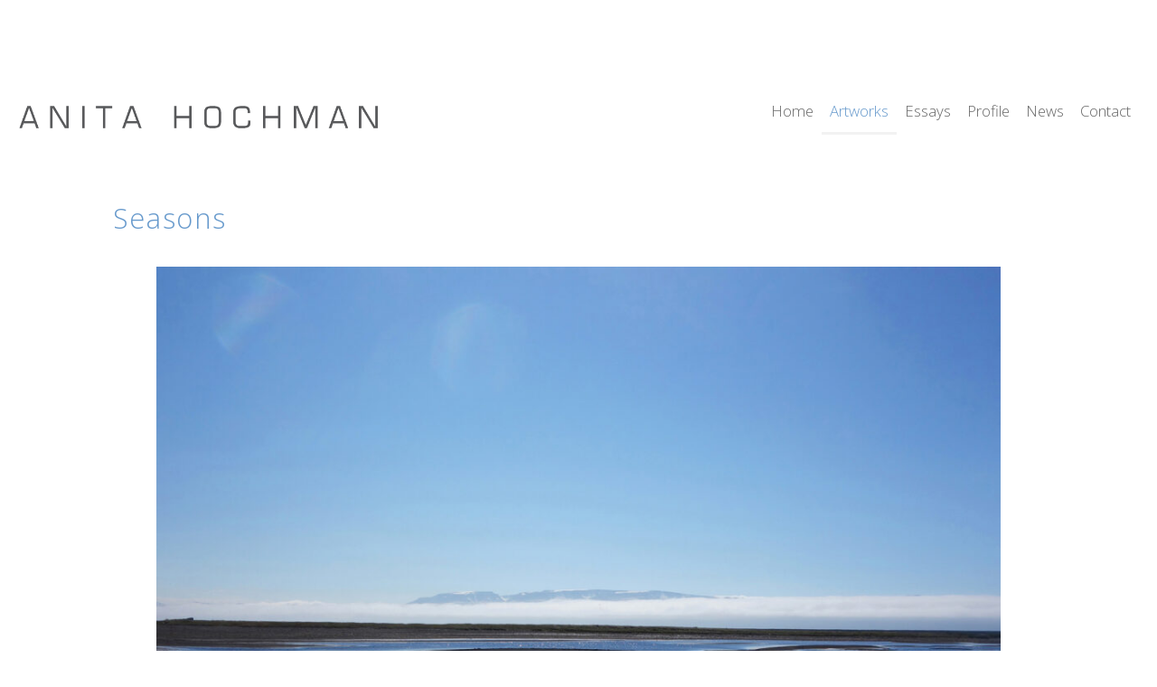

--- FILE ---
content_type: text/html; charset=UTF-8
request_url: https://www.anitahochman.com/artwork/seasons/seasons-16-black-sand-beach-ii-anita-hochman/
body_size: 8130
content:
<!DOCTYPE html>
<!--[if IE 7]><html class="no-js lt-ie9 lt-ie8" lang="en"><![endif]-->
<!--[if IE 8]><html class="no-js lt-ie9" lang="en"><![endif]-->
<!--[if IE 9 ]><html class="ie9 no-js"><![endif]-->
<!--[if (gt IE 9)|!(IE)]><!--><html class="no-js"><!--<![endif]-->
<head>
	
	<meta charset="UTF-8">
	<!--[if IE]><meta http-equiv="X-UA-Compatible" content="IE=edge,chrome=1"><![endif]-->
	
	<title>seasons-16-black-sand-beach-II-anita-hochman | Anita Hochman</title>
	
	<meta name="viewport" content="width=device-width, initial-scale=1">
	<meta name="theme-color" content="#6699cc">
	
	<!-- STYLES -->
	
	<link rel="stylesheet" href="https://fonts.googleapis.com/css?family=Open+Sans:300,400,700">
	
	<!-- RSS -->
	
	<link rel="alternate" type="application/rss+xml" title="Anita Hochman RSS" href="https://www.anitahochman.com/feed/">
	<link rel="alternate" type="application/rss+xml" title="Anita Hochman Comments RSS" href="https://www.anitahochman.com/comments/feed/">
	<link rel="profile" href="http://gmpg.org/xfn/11">
	<!-- <link rel="pingback" href="https://www.anitahochman.com/xmlrpc.php">-->
	
	<meta name='robots' content='index, follow, max-image-preview:large, max-snippet:-1, max-video-preview:-1' />

	<!-- This site is optimized with the Yoast SEO plugin v26.5 - https://yoast.com/wordpress/plugins/seo/ -->
	<link rel="canonical" href="https://www.anitahochman.com/artwork/seasons/seasons-16-black-sand-beach-ii-anita-hochman/" />
	<meta property="og:locale" content="en_US" />
	<meta property="og:type" content="article" />
	<meta property="og:title" content="seasons-16-black-sand-beach-II-anita-hochman | Anita Hochman" />
	<meta property="og:url" content="https://www.anitahochman.com/artwork/seasons/seasons-16-black-sand-beach-ii-anita-hochman/" />
	<meta property="og:site_name" content="Anita Hochman" />
	<meta property="og:image" content="https://www.anitahochman.com/artwork/seasons/seasons-16-black-sand-beach-ii-anita-hochman" />
	<meta property="og:image:width" content="1280" />
	<meta property="og:image:height" content="960" />
	<meta property="og:image:type" content="image/jpeg" />
	<meta name="twitter:card" content="summary_large_image" />
	<script type="application/ld+json" class="yoast-schema-graph">{"@context":"https://schema.org","@graph":[{"@type":"WebPage","@id":"https://www.anitahochman.com/artwork/seasons/seasons-16-black-sand-beach-ii-anita-hochman/","url":"https://www.anitahochman.com/artwork/seasons/seasons-16-black-sand-beach-ii-anita-hochman/","name":"seasons-16-black-sand-beach-II-anita-hochman | Anita Hochman","isPartOf":{"@id":"https://www.anitahochman.com/#website"},"primaryImageOfPage":{"@id":"https://www.anitahochman.com/artwork/seasons/seasons-16-black-sand-beach-ii-anita-hochman/#primaryimage"},"image":{"@id":"https://www.anitahochman.com/artwork/seasons/seasons-16-black-sand-beach-ii-anita-hochman/#primaryimage"},"thumbnailUrl":"https://www.anitahochman.com/wp-content/uploads/2022/08/seasons-16-black-sand-beach-II-anita-hochman.jpg","datePublished":"2022-08-25T01:43:41+00:00","breadcrumb":{"@id":"https://www.anitahochman.com/artwork/seasons/seasons-16-black-sand-beach-ii-anita-hochman/#breadcrumb"},"inLanguage":"en-AU","potentialAction":[{"@type":"ReadAction","target":["https://www.anitahochman.com/artwork/seasons/seasons-16-black-sand-beach-ii-anita-hochman/"]}]},{"@type":"ImageObject","inLanguage":"en-AU","@id":"https://www.anitahochman.com/artwork/seasons/seasons-16-black-sand-beach-ii-anita-hochman/#primaryimage","url":"https://www.anitahochman.com/wp-content/uploads/2022/08/seasons-16-black-sand-beach-II-anita-hochman.jpg","contentUrl":"https://www.anitahochman.com/wp-content/uploads/2022/08/seasons-16-black-sand-beach-II-anita-hochman.jpg","width":1280,"height":960},{"@type":"BreadcrumbList","@id":"https://www.anitahochman.com/artwork/seasons/seasons-16-black-sand-beach-ii-anita-hochman/#breadcrumb","itemListElement":[{"@type":"ListItem","position":1,"name":"Home","item":"https://www.anitahochman.com/"},{"@type":"ListItem","position":2,"name":"Seasons","item":"https://www.anitahochman.com/artwork/seasons/"},{"@type":"ListItem","position":3,"name":"seasons-16-black-sand-beach-II-anita-hochman"}]},{"@type":"WebSite","@id":"https://www.anitahochman.com/#website","url":"https://www.anitahochman.com/","name":"Anita Hochman","description":"Australian Visual Artist","publisher":{"@id":"https://www.anitahochman.com/#/schema/person/a7b04b6e6c8e8a20cb3d14a2a344e669"},"potentialAction":[{"@type":"SearchAction","target":{"@type":"EntryPoint","urlTemplate":"https://www.anitahochman.com/?s={search_term_string}"},"query-input":{"@type":"PropertyValueSpecification","valueRequired":true,"valueName":"search_term_string"}}],"inLanguage":"en-AU"},{"@type":["Person","Organization"],"@id":"https://www.anitahochman.com/#/schema/person/a7b04b6e6c8e8a20cb3d14a2a344e669","name":"Anita Hochman","image":{"@type":"ImageObject","inLanguage":"en-AU","@id":"https://www.anitahochman.com/#/schema/person/image/","url":"https://www.anitahochman.com/wp-content/uploads/2018/07/Anita-Hochman_Cloudscapes_2014-2.jpg","contentUrl":"https://www.anitahochman.com/wp-content/uploads/2018/07/Anita-Hochman_Cloudscapes_2014-2.jpg","width":1024,"height":1212,"caption":"Anita Hochman"},"logo":{"@id":"https://www.anitahochman.com/#/schema/person/image/"},"sameAs":["https://www.anitahochman.com"]}]}</script>
	<!-- / Yoast SEO plugin. -->


<link rel='dns-prefetch' href='//www.anitahochman.com' />
<link rel='dns-prefetch' href='//ajax.googleapis.com' />
<link rel='dns-prefetch' href='//use.fontawesome.com' />
<link rel='dns-prefetch' href='//stats.wp.com' />
<link rel="alternate" title="oEmbed (JSON)" type="application/json+oembed" href="https://www.anitahochman.com/wp-json/oembed/1.0/embed?url=https%3A%2F%2Fwww.anitahochman.com%2Fartwork%2Fseasons%2Fseasons-16-black-sand-beach-ii-anita-hochman%2F" />
<link rel="alternate" title="oEmbed (XML)" type="text/xml+oembed" href="https://www.anitahochman.com/wp-json/oembed/1.0/embed?url=https%3A%2F%2Fwww.anitahochman.com%2Fartwork%2Fseasons%2Fseasons-16-black-sand-beach-ii-anita-hochman%2F&#038;format=xml" />
		<!-- This site uses the Google Analytics by MonsterInsights plugin v9.11.1 - Using Analytics tracking - https://www.monsterinsights.com/ -->
		<!-- Note: MonsterInsights is not currently configured on this site. The site owner needs to authenticate with Google Analytics in the MonsterInsights settings panel. -->
					<!-- No tracking code set -->
				<!-- / Google Analytics by MonsterInsights -->
		<style id='wp-img-auto-sizes-contain-inline-css' type='text/css'>
img:is([sizes=auto i],[sizes^="auto," i]){contain-intrinsic-size:3000px 1500px}
/*# sourceURL=wp-img-auto-sizes-contain-inline-css */
</style>
<style id='wp-emoji-styles-inline-css' type='text/css'>

	img.wp-smiley, img.emoji {
		display: inline !important;
		border: none !important;
		box-shadow: none !important;
		height: 1em !important;
		width: 1em !important;
		margin: 0 0.07em !important;
		vertical-align: -0.1em !important;
		background: none !important;
		padding: 0 !important;
	}
/*# sourceURL=wp-emoji-styles-inline-css */
</style>
<style id='wp-block-library-inline-css' type='text/css'>
:root{--wp-block-synced-color:#7a00df;--wp-block-synced-color--rgb:122,0,223;--wp-bound-block-color:var(--wp-block-synced-color);--wp-editor-canvas-background:#ddd;--wp-admin-theme-color:#007cba;--wp-admin-theme-color--rgb:0,124,186;--wp-admin-theme-color-darker-10:#006ba1;--wp-admin-theme-color-darker-10--rgb:0,107,160.5;--wp-admin-theme-color-darker-20:#005a87;--wp-admin-theme-color-darker-20--rgb:0,90,135;--wp-admin-border-width-focus:2px}@media (min-resolution:192dpi){:root{--wp-admin-border-width-focus:1.5px}}.wp-element-button{cursor:pointer}:root .has-very-light-gray-background-color{background-color:#eee}:root .has-very-dark-gray-background-color{background-color:#313131}:root .has-very-light-gray-color{color:#eee}:root .has-very-dark-gray-color{color:#313131}:root .has-vivid-green-cyan-to-vivid-cyan-blue-gradient-background{background:linear-gradient(135deg,#00d084,#0693e3)}:root .has-purple-crush-gradient-background{background:linear-gradient(135deg,#34e2e4,#4721fb 50%,#ab1dfe)}:root .has-hazy-dawn-gradient-background{background:linear-gradient(135deg,#faaca8,#dad0ec)}:root .has-subdued-olive-gradient-background{background:linear-gradient(135deg,#fafae1,#67a671)}:root .has-atomic-cream-gradient-background{background:linear-gradient(135deg,#fdd79a,#004a59)}:root .has-nightshade-gradient-background{background:linear-gradient(135deg,#330968,#31cdcf)}:root .has-midnight-gradient-background{background:linear-gradient(135deg,#020381,#2874fc)}:root{--wp--preset--font-size--normal:16px;--wp--preset--font-size--huge:42px}.has-regular-font-size{font-size:1em}.has-larger-font-size{font-size:2.625em}.has-normal-font-size{font-size:var(--wp--preset--font-size--normal)}.has-huge-font-size{font-size:var(--wp--preset--font-size--huge)}.has-text-align-center{text-align:center}.has-text-align-left{text-align:left}.has-text-align-right{text-align:right}.has-fit-text{white-space:nowrap!important}#end-resizable-editor-section{display:none}.aligncenter{clear:both}.items-justified-left{justify-content:flex-start}.items-justified-center{justify-content:center}.items-justified-right{justify-content:flex-end}.items-justified-space-between{justify-content:space-between}.screen-reader-text{border:0;clip-path:inset(50%);height:1px;margin:-1px;overflow:hidden;padding:0;position:absolute;width:1px;word-wrap:normal!important}.screen-reader-text:focus{background-color:#ddd;clip-path:none;color:#444;display:block;font-size:1em;height:auto;left:5px;line-height:normal;padding:15px 23px 14px;text-decoration:none;top:5px;width:auto;z-index:100000}html :where(.has-border-color){border-style:solid}html :where([style*=border-top-color]){border-top-style:solid}html :where([style*=border-right-color]){border-right-style:solid}html :where([style*=border-bottom-color]){border-bottom-style:solid}html :where([style*=border-left-color]){border-left-style:solid}html :where([style*=border-width]){border-style:solid}html :where([style*=border-top-width]){border-top-style:solid}html :where([style*=border-right-width]){border-right-style:solid}html :where([style*=border-bottom-width]){border-bottom-style:solid}html :where([style*=border-left-width]){border-left-style:solid}html :where(img[class*=wp-image-]){height:auto;max-width:100%}:where(figure){margin:0 0 1em}html :where(.is-position-sticky){--wp-admin--admin-bar--position-offset:var(--wp-admin--admin-bar--height,0px)}@media screen and (max-width:600px){html :where(.is-position-sticky){--wp-admin--admin-bar--position-offset:0px}}

/*# sourceURL=wp-block-library-inline-css */
</style><style id='global-styles-inline-css' type='text/css'>
:root{--wp--preset--aspect-ratio--square: 1;--wp--preset--aspect-ratio--4-3: 4/3;--wp--preset--aspect-ratio--3-4: 3/4;--wp--preset--aspect-ratio--3-2: 3/2;--wp--preset--aspect-ratio--2-3: 2/3;--wp--preset--aspect-ratio--16-9: 16/9;--wp--preset--aspect-ratio--9-16: 9/16;--wp--preset--color--black: #000000;--wp--preset--color--cyan-bluish-gray: #abb8c3;--wp--preset--color--white: #ffffff;--wp--preset--color--pale-pink: #f78da7;--wp--preset--color--vivid-red: #cf2e2e;--wp--preset--color--luminous-vivid-orange: #ff6900;--wp--preset--color--luminous-vivid-amber: #fcb900;--wp--preset--color--light-green-cyan: #7bdcb5;--wp--preset--color--vivid-green-cyan: #00d084;--wp--preset--color--pale-cyan-blue: #8ed1fc;--wp--preset--color--vivid-cyan-blue: #0693e3;--wp--preset--color--vivid-purple: #9b51e0;--wp--preset--gradient--vivid-cyan-blue-to-vivid-purple: linear-gradient(135deg,rgb(6,147,227) 0%,rgb(155,81,224) 100%);--wp--preset--gradient--light-green-cyan-to-vivid-green-cyan: linear-gradient(135deg,rgb(122,220,180) 0%,rgb(0,208,130) 100%);--wp--preset--gradient--luminous-vivid-amber-to-luminous-vivid-orange: linear-gradient(135deg,rgb(252,185,0) 0%,rgb(255,105,0) 100%);--wp--preset--gradient--luminous-vivid-orange-to-vivid-red: linear-gradient(135deg,rgb(255,105,0) 0%,rgb(207,46,46) 100%);--wp--preset--gradient--very-light-gray-to-cyan-bluish-gray: linear-gradient(135deg,rgb(238,238,238) 0%,rgb(169,184,195) 100%);--wp--preset--gradient--cool-to-warm-spectrum: linear-gradient(135deg,rgb(74,234,220) 0%,rgb(151,120,209) 20%,rgb(207,42,186) 40%,rgb(238,44,130) 60%,rgb(251,105,98) 80%,rgb(254,248,76) 100%);--wp--preset--gradient--blush-light-purple: linear-gradient(135deg,rgb(255,206,236) 0%,rgb(152,150,240) 100%);--wp--preset--gradient--blush-bordeaux: linear-gradient(135deg,rgb(254,205,165) 0%,rgb(254,45,45) 50%,rgb(107,0,62) 100%);--wp--preset--gradient--luminous-dusk: linear-gradient(135deg,rgb(255,203,112) 0%,rgb(199,81,192) 50%,rgb(65,88,208) 100%);--wp--preset--gradient--pale-ocean: linear-gradient(135deg,rgb(255,245,203) 0%,rgb(182,227,212) 50%,rgb(51,167,181) 100%);--wp--preset--gradient--electric-grass: linear-gradient(135deg,rgb(202,248,128) 0%,rgb(113,206,126) 100%);--wp--preset--gradient--midnight: linear-gradient(135deg,rgb(2,3,129) 0%,rgb(40,116,252) 100%);--wp--preset--font-size--small: 13px;--wp--preset--font-size--medium: 20px;--wp--preset--font-size--large: 36px;--wp--preset--font-size--x-large: 42px;--wp--preset--spacing--20: 0.44rem;--wp--preset--spacing--30: 0.67rem;--wp--preset--spacing--40: 1rem;--wp--preset--spacing--50: 1.5rem;--wp--preset--spacing--60: 2.25rem;--wp--preset--spacing--70: 3.38rem;--wp--preset--spacing--80: 5.06rem;--wp--preset--shadow--natural: 6px 6px 9px rgba(0, 0, 0, 0.2);--wp--preset--shadow--deep: 12px 12px 50px rgba(0, 0, 0, 0.4);--wp--preset--shadow--sharp: 6px 6px 0px rgba(0, 0, 0, 0.2);--wp--preset--shadow--outlined: 6px 6px 0px -3px rgb(255, 255, 255), 6px 6px rgb(0, 0, 0);--wp--preset--shadow--crisp: 6px 6px 0px rgb(0, 0, 0);}:where(.is-layout-flex){gap: 0.5em;}:where(.is-layout-grid){gap: 0.5em;}body .is-layout-flex{display: flex;}.is-layout-flex{flex-wrap: wrap;align-items: center;}.is-layout-flex > :is(*, div){margin: 0;}body .is-layout-grid{display: grid;}.is-layout-grid > :is(*, div){margin: 0;}:where(.wp-block-columns.is-layout-flex){gap: 2em;}:where(.wp-block-columns.is-layout-grid){gap: 2em;}:where(.wp-block-post-template.is-layout-flex){gap: 1.25em;}:where(.wp-block-post-template.is-layout-grid){gap: 1.25em;}.has-black-color{color: var(--wp--preset--color--black) !important;}.has-cyan-bluish-gray-color{color: var(--wp--preset--color--cyan-bluish-gray) !important;}.has-white-color{color: var(--wp--preset--color--white) !important;}.has-pale-pink-color{color: var(--wp--preset--color--pale-pink) !important;}.has-vivid-red-color{color: var(--wp--preset--color--vivid-red) !important;}.has-luminous-vivid-orange-color{color: var(--wp--preset--color--luminous-vivid-orange) !important;}.has-luminous-vivid-amber-color{color: var(--wp--preset--color--luminous-vivid-amber) !important;}.has-light-green-cyan-color{color: var(--wp--preset--color--light-green-cyan) !important;}.has-vivid-green-cyan-color{color: var(--wp--preset--color--vivid-green-cyan) !important;}.has-pale-cyan-blue-color{color: var(--wp--preset--color--pale-cyan-blue) !important;}.has-vivid-cyan-blue-color{color: var(--wp--preset--color--vivid-cyan-blue) !important;}.has-vivid-purple-color{color: var(--wp--preset--color--vivid-purple) !important;}.has-black-background-color{background-color: var(--wp--preset--color--black) !important;}.has-cyan-bluish-gray-background-color{background-color: var(--wp--preset--color--cyan-bluish-gray) !important;}.has-white-background-color{background-color: var(--wp--preset--color--white) !important;}.has-pale-pink-background-color{background-color: var(--wp--preset--color--pale-pink) !important;}.has-vivid-red-background-color{background-color: var(--wp--preset--color--vivid-red) !important;}.has-luminous-vivid-orange-background-color{background-color: var(--wp--preset--color--luminous-vivid-orange) !important;}.has-luminous-vivid-amber-background-color{background-color: var(--wp--preset--color--luminous-vivid-amber) !important;}.has-light-green-cyan-background-color{background-color: var(--wp--preset--color--light-green-cyan) !important;}.has-vivid-green-cyan-background-color{background-color: var(--wp--preset--color--vivid-green-cyan) !important;}.has-pale-cyan-blue-background-color{background-color: var(--wp--preset--color--pale-cyan-blue) !important;}.has-vivid-cyan-blue-background-color{background-color: var(--wp--preset--color--vivid-cyan-blue) !important;}.has-vivid-purple-background-color{background-color: var(--wp--preset--color--vivid-purple) !important;}.has-black-border-color{border-color: var(--wp--preset--color--black) !important;}.has-cyan-bluish-gray-border-color{border-color: var(--wp--preset--color--cyan-bluish-gray) !important;}.has-white-border-color{border-color: var(--wp--preset--color--white) !important;}.has-pale-pink-border-color{border-color: var(--wp--preset--color--pale-pink) !important;}.has-vivid-red-border-color{border-color: var(--wp--preset--color--vivid-red) !important;}.has-luminous-vivid-orange-border-color{border-color: var(--wp--preset--color--luminous-vivid-orange) !important;}.has-luminous-vivid-amber-border-color{border-color: var(--wp--preset--color--luminous-vivid-amber) !important;}.has-light-green-cyan-border-color{border-color: var(--wp--preset--color--light-green-cyan) !important;}.has-vivid-green-cyan-border-color{border-color: var(--wp--preset--color--vivid-green-cyan) !important;}.has-pale-cyan-blue-border-color{border-color: var(--wp--preset--color--pale-cyan-blue) !important;}.has-vivid-cyan-blue-border-color{border-color: var(--wp--preset--color--vivid-cyan-blue) !important;}.has-vivid-purple-border-color{border-color: var(--wp--preset--color--vivid-purple) !important;}.has-vivid-cyan-blue-to-vivid-purple-gradient-background{background: var(--wp--preset--gradient--vivid-cyan-blue-to-vivid-purple) !important;}.has-light-green-cyan-to-vivid-green-cyan-gradient-background{background: var(--wp--preset--gradient--light-green-cyan-to-vivid-green-cyan) !important;}.has-luminous-vivid-amber-to-luminous-vivid-orange-gradient-background{background: var(--wp--preset--gradient--luminous-vivid-amber-to-luminous-vivid-orange) !important;}.has-luminous-vivid-orange-to-vivid-red-gradient-background{background: var(--wp--preset--gradient--luminous-vivid-orange-to-vivid-red) !important;}.has-very-light-gray-to-cyan-bluish-gray-gradient-background{background: var(--wp--preset--gradient--very-light-gray-to-cyan-bluish-gray) !important;}.has-cool-to-warm-spectrum-gradient-background{background: var(--wp--preset--gradient--cool-to-warm-spectrum) !important;}.has-blush-light-purple-gradient-background{background: var(--wp--preset--gradient--blush-light-purple) !important;}.has-blush-bordeaux-gradient-background{background: var(--wp--preset--gradient--blush-bordeaux) !important;}.has-luminous-dusk-gradient-background{background: var(--wp--preset--gradient--luminous-dusk) !important;}.has-pale-ocean-gradient-background{background: var(--wp--preset--gradient--pale-ocean) !important;}.has-electric-grass-gradient-background{background: var(--wp--preset--gradient--electric-grass) !important;}.has-midnight-gradient-background{background: var(--wp--preset--gradient--midnight) !important;}.has-small-font-size{font-size: var(--wp--preset--font-size--small) !important;}.has-medium-font-size{font-size: var(--wp--preset--font-size--medium) !important;}.has-large-font-size{font-size: var(--wp--preset--font-size--large) !important;}.has-x-large-font-size{font-size: var(--wp--preset--font-size--x-large) !important;}
/*# sourceURL=global-styles-inline-css */
</style>

<style id='classic-theme-styles-inline-css' type='text/css'>
/*! This file is auto-generated */
.wp-block-button__link{color:#fff;background-color:#32373c;border-radius:9999px;box-shadow:none;text-decoration:none;padding:calc(.667em + 2px) calc(1.333em + 2px);font-size:1.125em}.wp-block-file__button{background:#32373c;color:#fff;text-decoration:none}
/*# sourceURL=/wp-includes/css/classic-themes.min.css */
</style>
<link rel='stylesheet' id='contact-form-7-css' href='https://www.anitahochman.com/wp-content/plugins/contact-form-7/includes/css/styles.css?ver=6.1.4' type='text/css' media='all' />
<link rel='stylesheet' id='style-css' href='https://www.anitahochman.com/wp-content/themes/anita/style.css?v=1.0008&#038;ver=all' type='text/css' media='all' />
<link rel='stylesheet' id='animate-css' href='https://www.anitahochman.com/wp-content/themes/anita/stylesheets/animate.min.css?ver=all' type='text/css' media='all' />
<script type="text/javascript" src="https://ajax.googleapis.com/ajax/libs/jquery/1.12.4/jquery.min.js?ver=6.9" id="jquery-js"></script>
<script type="text/javascript" src="https://use.fontawesome.com/cb154336e8.js?ver=6.9" id="fontawesome-js"></script>
<script type="text/javascript" src="https://www.anitahochman.com/wp-content/themes/anita/javascripts/modernizr.min.js?ver=6.9" id="modernizr-js"></script>
<script type="text/javascript" src="https://www.anitahochman.com/wp-content/themes/anita/javascripts/jquery.hoverIntent.min.js?ver=6.9" id="hoverintent-js"></script>
<script type="text/javascript" src="https://www.anitahochman.com/wp-content/themes/anita/javascripts/superfish.min.js?ver=20161208" id="superfish-js"></script>
<script type="text/javascript" src="https://www.anitahochman.com/wp-content/themes/anita/javascripts/jquery.validate.min.js?ver=20161208" id="jqvalidate-js"></script>
<script type="text/javascript" src="https://www.anitahochman.com/wp-content/themes/anita/javascripts/jquery.expanderpro.min.js?ver=6.9" id="expanderpro-js"></script>
<link rel="https://api.w.org/" href="https://www.anitahochman.com/wp-json/" /><link rel="alternate" title="JSON" type="application/json" href="https://www.anitahochman.com/wp-json/wp/v2/media/1949" /><link rel="EditURI" type="application/rsd+xml" title="RSD" href="https://www.anitahochman.com/xmlrpc.php?rsd" />
<link rel='shortlink' href='https://www.anitahochman.com/?p=1949' />
	<style>img#wpstats{display:none}</style>
		<link rel="apple-touch-icon" sizes="57x57" href="/wp-content/uploads/fbrfg/apple-touch-icon-57x57.png">
<link rel="apple-touch-icon" sizes="60x60" href="/wp-content/uploads/fbrfg/apple-touch-icon-60x60.png">
<link rel="apple-touch-icon" sizes="72x72" href="/wp-content/uploads/fbrfg/apple-touch-icon-72x72.png">
<link rel="apple-touch-icon" sizes="76x76" href="/wp-content/uploads/fbrfg/apple-touch-icon-76x76.png">
<link rel="apple-touch-icon" sizes="114x114" href="/wp-content/uploads/fbrfg/apple-touch-icon-114x114.png">
<link rel="apple-touch-icon" sizes="120x120" href="/wp-content/uploads/fbrfg/apple-touch-icon-120x120.png">
<link rel="apple-touch-icon" sizes="144x144" href="/wp-content/uploads/fbrfg/apple-touch-icon-144x144.png">
<link rel="apple-touch-icon" sizes="152x152" href="/wp-content/uploads/fbrfg/apple-touch-icon-152x152.png">
<link rel="apple-touch-icon" sizes="180x180" href="/wp-content/uploads/fbrfg/apple-touch-icon-180x180.png">
<link rel="icon" type="image/png" href="/wp-content/uploads/fbrfg/favicon-32x32.png" sizes="32x32">
<link rel="icon" type="image/png" href="/wp-content/uploads/fbrfg/favicon-194x194.png" sizes="194x194">
<link rel="icon" type="image/png" href="/wp-content/uploads/fbrfg/favicon-96x96.png" sizes="96x96">
<link rel="icon" type="image/png" href="/wp-content/uploads/fbrfg/android-chrome-192x192.png" sizes="192x192">
<link rel="icon" type="image/png" href="/wp-content/uploads/fbrfg/favicon-16x16.png" sizes="16x16">
<link rel="manifest" href="/wp-content/uploads/fbrfg/android-chrome-manifest.json">
<link rel="shortcut icon" href="/wp-content/uploads/fbrfg/favicon.ico">
<meta name="msapplication-TileColor" content="#6699cc">
<meta name="msapplication-TileImage" content="/wp-content/uploads/fbrfg/mstile-144x144.png">
<meta name="msapplication-config" content="/wp-content/uploads/fbrfg/browserconfig.xml">
<meta name="theme-color" content="#ffffff">	
	<link rel="stylesheet" href="https://www.anitahochman.com/wp-content/themes/anita/stylesheets/print.css" media="print">
	
</head><body class="artworks-page">
<div class="wrapper">
	<div class="header-wrapper">
	<header>
		<div class="header-widgets">
			<div class="grid grid-pad">
				<div class="col-4-12">
					<div class="content logo-container">
						<a href="https://www.anitahochman.com/" title="Anita Hochman" rel="home">
							<img src="https://www.anitahochman.com/wp-content/themes/anita/images/logo.png" alt="Anita Hochman" title="Anita Hochman" class="logo">
						</a>
					</div><!-- /content -->
				</div>
				<div class="col-8-12 print-hidden">
					<div class="content">
						<nav><ul id="menu-main-menu" class="sf-menu"><li id="menu-item-335" class="menu-item menu-item-type-post_type menu-item-object-page menu-item-home menu-item-335"><a href="https://www.anitahochman.com/">Home</a></li>
<li id="menu-item-1299" class="artworks-menu-item menu-item menu-item-type-custom menu-item-object-custom menu-item-1299"><a href="/artworks/">Artworks</a></li>
<li id="menu-item-374" class="essays-menu-item menu-item menu-item-type-post_type menu-item-object-page menu-item-374"><a href="https://www.anitahochman.com/essays/">Essays</a></li>
<li id="menu-item-1789" class="profile-menu-item menu-item menu-item-type-post_type menu-item-object-page menu-item-1789"><a href="https://www.anitahochman.com/profile/">Profile</a></li>
<li id="menu-item-457" class="news-menu-item menu-item menu-item-type-post_type menu-item-object-page current_page_parent menu-item-457"><a href="https://www.anitahochman.com/news/">News</a></li>
<li id="menu-item-1730" class="menu-item menu-item-type-post_type menu-item-object-page menu-item-1730"><a href="https://www.anitahochman.com/contact/">Contact</a></li>
</ul></nav>
					</div><!-- /content -->
				</div>
			</div><!-- /grid -->
		</div><!-- /header-widgets -->
	</header>
</div><!-- /header-wrapper -->
	<div class="main-content-wrapper">
		<div class="main-content">
			
			<div class="grid grid-pad">
				
				<div class="col-1-12 mobile-hidden">
					<div class="content cf">
						&nbsp;
					</div>
				</div>
				
				<div class="col-10-12">
					<div class="content cf">
						<article>
							
															
																<h1><a href="https://www.anitahochman.com/artwork/seasons/">Seasons</a></h1><br>
								
																
																
								<div class="table">
									<a href="https://www.anitahochman.com/artwork/seasons/seasons-8-roses-anita-hochman/" title="seasons-16-black-sand-beach-II-anita-hochman" rel="attachment"><img width="1024" height="768" src="https://www.anitahochman.com/wp-content/uploads/2022/08/seasons-16-black-sand-beach-II-anita-hochman.jpg" class="image-full-width" alt="" decoding="async" fetchpriority="high" srcset="https://www.anitahochman.com/wp-content/uploads/2022/08/seasons-16-black-sand-beach-II-anita-hochman.jpg 1280w, https://www.anitahochman.com/wp-content/uploads/2022/08/seasons-16-black-sand-beach-II-anita-hochman-800x600.jpg 800w, https://www.anitahochman.com/wp-content/uploads/2022/08/seasons-16-black-sand-beach-II-anita-hochman-1024x768.jpg 1024w, https://www.anitahochman.com/wp-content/uploads/2022/08/seasons-16-black-sand-beach-II-anita-hochman-768x576.jpg 768w, https://www.anitahochman.com/wp-content/uploads/2022/08/seasons-16-black-sand-beach-II-anita-hochman-400x300.jpg 400w" sizes="(max-width: 1024px) 100vw, 1024px" /></a>
								</div>
								
								<p class="post-nav cf">
	<span class="previous-post">
		<a href='https://www.anitahochman.com/artwork/seasons/seasons-14-baer-black-sand-beach-anita-hochman/'><img width="320" height="320" src="https://www.anitahochman.com/wp-content/uploads/2022/08/seasons-14-baer-black-sand-beach-anita-hochman-320x320.jpg" class="attachment-thumbnail size-thumbnail" alt="seasons-14-baer-black-sand-beach-anita-hochman" decoding="async" srcset="https://www.anitahochman.com/wp-content/uploads/2022/08/seasons-14-baer-black-sand-beach-anita-hochman-320x320.jpg 320w, https://www.anitahochman.com/wp-content/uploads/2022/08/seasons-14-baer-black-sand-beach-anita-hochman-400x400.jpg 400w, https://www.anitahochman.com/wp-content/uploads/2022/08/seasons-14-baer-black-sand-beach-anita-hochman-800x800.jpg 800w, https://www.anitahochman.com/wp-content/uploads/2022/08/seasons-14-baer-black-sand-beach-anita-hochman-230x230.jpg 230w" sizes="(max-width: 320px) 100vw, 320px" /></a>	</span>
	<span class="next-post">
	<a href='https://www.anitahochman.com/artwork/seasons/seasons-8-roses-anita-hochman/'><img width="320" height="320" src="https://www.anitahochman.com/wp-content/uploads/2022/08/seasons-8-roses-anita-hochman-320x320.jpg" class="attachment-thumbnail size-thumbnail" alt="seasons-8-roses-anita-hochman" decoding="async" srcset="https://www.anitahochman.com/wp-content/uploads/2022/08/seasons-8-roses-anita-hochman-320x320.jpg 320w, https://www.anitahochman.com/wp-content/uploads/2022/08/seasons-8-roses-anita-hochman-400x400.jpg 400w, https://www.anitahochman.com/wp-content/uploads/2022/08/seasons-8-roses-anita-hochman-800x800.jpg 800w, https://www.anitahochman.com/wp-content/uploads/2022/08/seasons-8-roses-anita-hochman-230x230.jpg 230w" sizes="(max-width: 320px) 100vw, 320px" /></a>	</span>
</p>

<script>
$(function() {
	$(document).keyup(function(e) {
		switch(e.keyCode) {
			case 37 : window.location = $('span.previous-post a').attr('href');
			break;
			case 39 : window.location = $('span.next-post a').attr('href');
			break;
		}
	});
});
</script>

								
								<section class="cf">
									<div class="one-half">
										<small>
																																											
																					
										</small>
									</div>
									<div class="one-half column-last">
										<script>
											function toggleDiv(divId) {
												$("#"+divId).toggle();
											}
										</script>
										
										<ul class="artwork-notes">
											<li><a href="https://www.anitahochman.com/contact?subject_title=seasons-16-black-sand-beach-II-anita-hochman">Enquire About Work</a></li>
											<li><a href="javascript:toggleDiv('sharelinks');">Share This Page</a></li>
										</ul>
								
										<div div id="sharelinks" class="post-share-links">
											<div id="mysharediv"></div> <!-- A Social Sharing Plugin http://plugins.in1.com/share/demo -->
										</div>
									</div>
								</section>
								
														
						</article>
					</div>
				</div>
				
				<div class="col-1-12 mobile-hidden">
					<div class="content cf">
						&nbsp;
					</div>
				</div>
				
			</div><!-- /grid -->
		</div><!-- /main-content -->
		<footer>
			<div class="footer-widgets cf">
				<div class="grid grid-pad">
					
					<div class="col-4-12 mobile-hidden print-hidden">
						<div class="content">
							&nbsp;
						</div><!-- /content -->
					</div>
					
					<div class="col-8-12">
						<div class="content">
							<div class="footer-widget divider">
								
								<div class="cf">
									<div class="one-half credits print-hidden">
										<ul class="footer-notes">
											<li>Copyright &copy; Anita Hochman, 2026</li>
											<li>Site by <a href="http://www.suture.net" target="_blank">Suture</a></li>
										</ul>
									</div>
									
									<div class="credits print-visible">
										<ul class="footer-notes">
											<li>Copyright &copy; Anita Hochman, 2026</li>
											<li><a href="https://www.anitahochman.com">https://www.anitahochman.com</a></li>
										</ul>
									</div>
									
									<div class="one-half column-last social-media print-hidden">
										<ul class="social-icons icon-circle icon-medium icon-silhouette icon-hover-silhouette">
											<li><a href="https://www.facebook.com/anitahochmanart" target="_blank" title="Follow on Facebook"><i class="fa fa-facebook"></i></a></li>
											<li><a href="http://instagram.com/anita_hochman/" target="_blank" title="Follow on Instagram"><i class="fa fa-instagram"></i></a></li>
											<li><a href="https://www.anitahochman.com/feed/" target="_blank" title="Follow on RSS"><i class="fa fa-rss"></i></a></li>
										</ul>
									</div>
								</div>
								
							</div>
						</div><!-- /content -->
					</div>
					
				</div><!-- /grid -->
			</div><!-- /footer-widgets -->
			
			&nbsp;
			
		</footer>
	</div><!-- /main-content-wrapper -->
</div><!-- /wrapper -->
<script type="speculationrules">
{"prefetch":[{"source":"document","where":{"and":[{"href_matches":"/*"},{"not":{"href_matches":["/wp-*.php","/wp-admin/*","/wp-content/uploads/*","/wp-content/*","/wp-content/plugins/*","/wp-content/themes/anita/*","/*\\?(.+)"]}},{"not":{"selector_matches":"a[rel~=\"nofollow\"]"}},{"not":{"selector_matches":".no-prefetch, .no-prefetch a"}}]},"eagerness":"conservative"}]}
</script>
<script type="text/javascript" src="https://www.anitahochman.com/wp-includes/js/dist/hooks.min.js?ver=dd5603f07f9220ed27f1" id="wp-hooks-js"></script>
<script type="text/javascript" src="https://www.anitahochman.com/wp-includes/js/dist/i18n.min.js?ver=c26c3dc7bed366793375" id="wp-i18n-js"></script>
<script type="text/javascript" id="wp-i18n-js-after">
/* <![CDATA[ */
wp.i18n.setLocaleData( { 'text direction\u0004ltr': [ 'ltr' ] } );
//# sourceURL=wp-i18n-js-after
/* ]]> */
</script>
<script type="text/javascript" src="https://www.anitahochman.com/wp-content/plugins/contact-form-7/includes/swv/js/index.js?ver=6.1.4" id="swv-js"></script>
<script type="text/javascript" id="contact-form-7-js-before">
/* <![CDATA[ */
var wpcf7 = {
    "api": {
        "root": "https:\/\/www.anitahochman.com\/wp-json\/",
        "namespace": "contact-form-7\/v1"
    }
};
//# sourceURL=contact-form-7-js-before
/* ]]> */
</script>
<script type="text/javascript" src="https://www.anitahochman.com/wp-content/plugins/contact-form-7/includes/js/index.js?ver=6.1.4" id="contact-form-7-js"></script>
<script type="text/javascript" src="https://www.anitahochman.com/wp-content/themes/anita/javascripts/jquery.share.min.js?ver=20161208" id="share-js"></script>
<script type="text/javascript" src="https://www.anitahochman.com/wp-content/themes/anita/javascripts/responsiveslides.min.js?ver=20161208" id="rslides-js"></script>
<script type="text/javascript" src="https://www.anitahochman.com/wp-content/themes/anita/javascripts/application.js?ver=1.0004" id="application-js"></script>
<script type="text/javascript" src="https://www.anitahochman.com/wp-content/themes/anita/javascripts/scripts.js?ver=1.0003" id="scripts-js"></script>
<script type="text/javascript" id="jetpack-stats-js-before">
/* <![CDATA[ */
_stq = window._stq || [];
_stq.push([ "view", JSON.parse("{\"v\":\"ext\",\"blog\":\"92665646\",\"post\":\"1949\",\"tz\":\"10\",\"srv\":\"www.anitahochman.com\",\"j\":\"1:15.3.1\"}") ]);
_stq.push([ "clickTrackerInit", "92665646", "1949" ]);
//# sourceURL=jetpack-stats-js-before
/* ]]> */
</script>
<script type="text/javascript" src="https://stats.wp.com/e-202604.js" id="jetpack-stats-js" defer="defer" data-wp-strategy="defer"></script>
<script id="wp-emoji-settings" type="application/json">
{"baseUrl":"https://s.w.org/images/core/emoji/17.0.2/72x72/","ext":".png","svgUrl":"https://s.w.org/images/core/emoji/17.0.2/svg/","svgExt":".svg","source":{"concatemoji":"https://www.anitahochman.com/wp-includes/js/wp-emoji-release.min.js?ver=6.9"}}
</script>
<script type="module">
/* <![CDATA[ */
/*! This file is auto-generated */
const a=JSON.parse(document.getElementById("wp-emoji-settings").textContent),o=(window._wpemojiSettings=a,"wpEmojiSettingsSupports"),s=["flag","emoji"];function i(e){try{var t={supportTests:e,timestamp:(new Date).valueOf()};sessionStorage.setItem(o,JSON.stringify(t))}catch(e){}}function c(e,t,n){e.clearRect(0,0,e.canvas.width,e.canvas.height),e.fillText(t,0,0);t=new Uint32Array(e.getImageData(0,0,e.canvas.width,e.canvas.height).data);e.clearRect(0,0,e.canvas.width,e.canvas.height),e.fillText(n,0,0);const a=new Uint32Array(e.getImageData(0,0,e.canvas.width,e.canvas.height).data);return t.every((e,t)=>e===a[t])}function p(e,t){e.clearRect(0,0,e.canvas.width,e.canvas.height),e.fillText(t,0,0);var n=e.getImageData(16,16,1,1);for(let e=0;e<n.data.length;e++)if(0!==n.data[e])return!1;return!0}function u(e,t,n,a){switch(t){case"flag":return n(e,"\ud83c\udff3\ufe0f\u200d\u26a7\ufe0f","\ud83c\udff3\ufe0f\u200b\u26a7\ufe0f")?!1:!n(e,"\ud83c\udde8\ud83c\uddf6","\ud83c\udde8\u200b\ud83c\uddf6")&&!n(e,"\ud83c\udff4\udb40\udc67\udb40\udc62\udb40\udc65\udb40\udc6e\udb40\udc67\udb40\udc7f","\ud83c\udff4\u200b\udb40\udc67\u200b\udb40\udc62\u200b\udb40\udc65\u200b\udb40\udc6e\u200b\udb40\udc67\u200b\udb40\udc7f");case"emoji":return!a(e,"\ud83e\u1fac8")}return!1}function f(e,t,n,a){let r;const o=(r="undefined"!=typeof WorkerGlobalScope&&self instanceof WorkerGlobalScope?new OffscreenCanvas(300,150):document.createElement("canvas")).getContext("2d",{willReadFrequently:!0}),s=(o.textBaseline="top",o.font="600 32px Arial",{});return e.forEach(e=>{s[e]=t(o,e,n,a)}),s}function r(e){var t=document.createElement("script");t.src=e,t.defer=!0,document.head.appendChild(t)}a.supports={everything:!0,everythingExceptFlag:!0},new Promise(t=>{let n=function(){try{var e=JSON.parse(sessionStorage.getItem(o));if("object"==typeof e&&"number"==typeof e.timestamp&&(new Date).valueOf()<e.timestamp+604800&&"object"==typeof e.supportTests)return e.supportTests}catch(e){}return null}();if(!n){if("undefined"!=typeof Worker&&"undefined"!=typeof OffscreenCanvas&&"undefined"!=typeof URL&&URL.createObjectURL&&"undefined"!=typeof Blob)try{var e="postMessage("+f.toString()+"("+[JSON.stringify(s),u.toString(),c.toString(),p.toString()].join(",")+"));",a=new Blob([e],{type:"text/javascript"});const r=new Worker(URL.createObjectURL(a),{name:"wpTestEmojiSupports"});return void(r.onmessage=e=>{i(n=e.data),r.terminate(),t(n)})}catch(e){}i(n=f(s,u,c,p))}t(n)}).then(e=>{for(const n in e)a.supports[n]=e[n],a.supports.everything=a.supports.everything&&a.supports[n],"flag"!==n&&(a.supports.everythingExceptFlag=a.supports.everythingExceptFlag&&a.supports[n]);var t;a.supports.everythingExceptFlag=a.supports.everythingExceptFlag&&!a.supports.flag,a.supports.everything||((t=a.source||{}).concatemoji?r(t.concatemoji):t.wpemoji&&t.twemoji&&(r(t.twemoji),r(t.wpemoji)))});
//# sourceURL=https://www.anitahochman.com/wp-includes/js/wp-emoji-loader.min.js
/* ]]> */
</script>
<!-- 71 queries. 0.219 seconds. -->
<!--[if lt IE 9]>
<script src="https://css3-mediaqueries-js.googlecode.com/svn/trunk/css3-mediaqueries.js"></script>
<![endif]-->
</body>
</html>


--- FILE ---
content_type: text/css
request_url: https://www.anitahochman.com/wp-content/themes/anita/style.css?v=1.0008&ver=all
body_size: 13016
content:
/*
	Theme Name: Anita Hochman, 2017
	Theme URI: http://anitahochman.com.au/
	Description: A custom Wordpress Theme for Anita Hochman.
	Version: 1.0
	
	Author: Suture
	Author URI: http://www.suture.net
	
	Tags: fluid-layout, responsive-layout
	License: GNU General Public License version 3.0
	License URI: http://www.gnu.org/licenses/gpl-3.0.html
		
*/
/* #NORMALIZE ======================================= */
/* @group NORMALIZE */
/*! normalize.css v4.2.0 | MIT License | github.com/necolas/normalize.css */
/**
 * 1. Change the default font family in all browsers (opinionated).
 * 2. Correct the line height in all browsers.
 * 3. Prevent adjustments of font size after orientation changes in IE and iOS.
 */
html {
  font-family: sans-serif;
  /* 1 */
  line-height: 1.15;
  /* 2 */
  -ms-text-size-adjust: 100%;
  /* 3 */
  -webkit-text-size-adjust: 100%;
  /* 3 */
}

/**
 * Remove the margin in all browsers (opinionated).
 */
body {
  margin: 0;
}

/* HTML5 display definitions
   ========================================================================== */
/**
 * Add the correct display in IE 9-.
 * 1. Add the correct display in Edge, IE, and Firefox.
 * 2. Add the correct display in IE.
 */
article,
aside,
details,
figcaption,
figure,
footer,
header,
main,
menu,
nav,
section,
summary {
  /* 1 */
  display: block;
}

/**
 * Add the correct display in IE 9-.
 */
audio,
canvas,
progress,
video {
  display: inline-block;
}

/**
 * Add the correct display in iOS 4-7.
 */
audio:not([controls]) {
  display: none;
  height: 0;
}

/**
 * Add the correct vertical alignment in Chrome, Firefox, and Opera.
 */
progress {
  vertical-align: baseline;
}

/**
 * Add the correct display in IE 10-.
 * 1. Add the correct display in IE.
 */
template,
[hidden] {
  display: none;
}

/* Links
   ========================================================================== */
/**
 * 1. Remove the gray background on active links in IE 10.
 * 2. Remove gaps in links underline in iOS 8+ and Safari 8+.
 */
a {
  background-color: transparent;
  /* 1 */
  -webkit-text-decoration-skip: objects;
  /* 2 */
}

/**
 * Remove the outline on focused links when they are also active or hovered
 * in all browsers (opinionated).
 */
a:active,
a:hover {
  outline-width: 0;
}

/* Text-level semantics
   ========================================================================== */
/**
 * 1. Remove the bottom border in Firefox 39-.
 * 2. Add the correct text decoration in Chrome, Edge, IE, Opera, and Safari.
 */
abbr[title] {
  border-bottom: none;
  /* 1 */
  text-decoration: underline;
  /* 2 */
  text-decoration: underline dotted;
  /* 2 */
}

/**
 * Prevent the duplicate application of `bolder` by the next rule in Safari 6.
 */
b,
strong {
  font-weight: inherit;
}

/**
 * Add the correct font weight in Chrome, Edge, and Safari.
 */
b,
strong {
  font-weight: bolder;
}

/**
 * Add the correct font style in Android 4.3-.
 */
dfn {
  font-style: italic;
}

/**
 * Correct the font size and margin on `h1` elements within `section` and
 * `article` contexts in Chrome, Firefox, and Safari.
 */
h1 {
  font-size: 2em;
  margin: 0.67em 0;
}

/**
 * Add the correct background and color in IE 9-.
 */
mark {
  background-color: #ff0;
  color: #000;
}

/**
 * Add the correct font size in all browsers.
 */
small {
  font-size: 80%;
}

/**
 * Prevent `sub` and `sup` elements from affecting the line height in
 * all browsers.
 */
sub,
sup {
  font-size: 75%;
  line-height: 0;
  position: relative;
  vertical-align: baseline;
}

sub {
  bottom: -0.25em;
}

sup {
  top: -0.5em;
}

/* Embedded content
   ========================================================================== */
/**
 * Remove the border on images inside links in IE 10-.
 */
img {
  border-style: none;
}

/**
 * Hide the overflow in IE.
 */
svg:not(:root) {
  overflow: hidden;
}

/* Grouping content
   ========================================================================== */
/**
 * 1. Correct the inheritance and scaling of font size in all browsers.
 * 2. Correct the odd `em` font sizing in all browsers.
 */
code,
kbd,
pre,
samp {
  font-family: monospace, monospace;
  /* 1 */
  font-size: 1em;
  /* 2 */
}

/**
 * Add the correct margin in IE 8.
 */
figure {
  margin: 1em 40px;
}

/**
 * 1. Add the correct box sizing in Firefox.
 * 2. Show the overflow in Edge and IE.
 */
hr {
  box-sizing: content-box;
  /* 1 */
  height: 0;
  /* 1 */
  overflow: visible;
  /* 2 */
}

/* Forms
   ========================================================================== */
/**
 * 1. Change font properties to `inherit` in all browsers (opinionated).
 * 2. Remove the margin in Firefox and Safari.
 */
button,
input,
optgroup,
select,
textarea {
  font: inherit;
  /* 1 */
  margin: 0;
  /* 2 */
}

/**
 * Restore the font weight unset by the previous rule.
 */
optgroup {
  font-weight: bold;
}

/**
 * Show the overflow in IE.
 * 1. Show the overflow in Edge.
 */
button,
input {
  /* 1 */
  overflow: visible;
}

/**
 * Remove the inheritance of text transform in Edge, Firefox, and IE.
 * 1. Remove the inheritance of text transform in Firefox.
 */
button,
select {
  /* 1 */
  text-transform: none;
}

/**
 * 1. Prevent a WebKit bug where (2) destroys native `audio` and `video`
 *    controls in Android 4.
 * 2. Correct the inability to style clickable types in iOS and Safari.
 */
button,
html [type="button"],
[type="reset"],
[type="submit"] {
  -webkit-appearance: button;
  /* 2 */
}

/**
 * Remove the inner border and padding in Firefox.
 */
button::-moz-focus-inner,
[type="button"]::-moz-focus-inner,
[type="reset"]::-moz-focus-inner,
[type="submit"]::-moz-focus-inner {
  border-style: none;
  padding: 0;
}

/**
 * Restore the focus styles unset by the previous rule.
 */
button:-moz-focusring,
[type="button"]:-moz-focusring,
[type="reset"]:-moz-focusring,
[type="submit"]:-moz-focusring {
  outline: 1px dotted ButtonText;
}

/**
 * Change the border, margin, and padding in all browsers (opinionated).
 */
fieldset {
  border: 1px solid #c0c0c0;
  margin: 0 2px;
  padding: 0.35em 0.625em 0.75em;
}

/**
 * 1. Correct the text wrapping in Edge and IE.
 * 2. Correct the color inheritance from `fieldset` elements in IE.
 * 3. Remove the padding so developers are not caught out when they zero out
 *    `fieldset` elements in all browsers.
 */
legend {
  box-sizing: border-box;
  /* 1 */
  color: inherit;
  /* 2 */
  display: table;
  /* 1 */
  max-width: 100%;
  /* 1 */
  padding: 0;
  /* 3 */
  white-space: normal;
  /* 1 */
}

/**
 * Remove the default vertical scrollbar in IE.
 */
textarea {
  overflow: auto;
}

/**
 * 1. Add the correct box sizing in IE 10-.
 * 2. Remove the padding in IE 10-.
 */
[type="checkbox"],
[type="radio"] {
  box-sizing: border-box;
  /* 1 */
  padding: 0;
  /* 2 */
}

/**
 * Correct the cursor style of increment and decrement buttons in Chrome.
 */
[type="number"]::-webkit-inner-spin-button,
[type="number"]::-webkit-outer-spin-button {
  height: auto;
}

/**
 * 1. Correct the odd appearance in Chrome and Safari.
 * 2. Correct the outline style in Safari.
 */
[type="search"] {
  -webkit-appearance: textfield;
  /* 1 */
  outline-offset: -2px;
  /* 2 */
}

/**
 * Remove the inner padding and cancel buttons in Chrome and Safari on OS X.
 */
[type="search"]::-webkit-search-cancel-button,
[type="search"]::-webkit-search-decoration {
  -webkit-appearance: none;
}

/**
 * Correct the text style of placeholders in Chrome, Edge, and Safari.
 */
::-webkit-input-placeholder {
  color: inherit;
  opacity: 0.54;
}

/**
 * 1. Correct the inability to style clickable types in iOS and Safari.
 * 2. Change font properties to `inherit` in Safari.
 */
::-webkit-file-upload-button {
  -webkit-appearance: button;
  /* 1 */
  font: inherit;
  /* 2 */
}

/* @end */
/* @group LAYOUT */
.wrapper {
  display: block;
  padding: 0;
  margin: 0;
  top: 0;
  left: 0;
  width: 100%;
}

/* @end */
/* @group LAYOUT - HEADER */
.header-wrapper {
  display: block;
  padding: 0;
  margin: 0;
  top: 0;
  left: 0;
  width: 100%;
  position: relative;
  min-height: 200px;
  float: left;
}

header {
  width: 1280px;
  min-height: 200px;
  padding: 0;
  margin: 0 auto;
  display: block;
  clear: left;
  position: relative;
}

.header-widgets {
  width: 100%;
  top: 0;
  left: 0;
  margin: 0;
  display: block;
  position: relative;
  clear: both;
  float: left;
  overflow: hidden;
  padding: 0 0 20px;
  min-height: 200px;
}

/* @end */
/* @group LAYOUT - NAV */
nav {
  width: 100%;
  top: 0;
  left: 0;
  margin: 0;
  padding: 0;
  display: block;
  position: relative;
  float: left;
}

/* @end */
/* @group LAYOUT - ASIDE */
aside {
  padding-top: 0;
}

#desktop-sidebar {
  display: block;
}

#mobile-sidebar {
  display: none;
}

/* @end */
/* @group LAYOUT - CONTENT */
.main-content-wrapper {
  width: 1280px;
  padding: 0;
  margin: 0 auto;
  display: block;
}

.main-content {
  top: 0;
  left: 0;
  margin: 0;
  padding: 0;
  float: left;
  overflow: hidden;
  background-color: #ffffff;
  display: block;
  /* http://reignwaterdesigns.com/ad/tidbits/hacks/minimum_height_in_css.shtml */
  min-height: 400px;
  height: auto !important;
  width: 100%;
}

/* @end */
/* @group LAYOUT - FOOTER */
footer {
  display: block;
  clear: left;
  margin-bottom: 40px;
}

.footer-widgets {
  width: 100%;
  top: 0;
  left: 0;
  margin: 0;
  display: block;
  position: relative;
  clear: both;
  float: left;
  overflow: hidden;
  padding: 0;
}

.credits {
  width: 100%;
  top: 0;
  left: 0;
  padding: 10px 0 0;
  clear: both;
  margin: 0;
  display: block;
}

/* @end */
/* @group GRID - CUSTOMIZED */
*, *:after, *:before {
  -webkit-box-sizing: border-box;
  -moz-box-sizing: border-box;
  box-sizing: border-box;
}

[class*='col-'] {
  float: left;
  padding-right: 20px;
  /* http://css-tricks.com/make-sure-columns-dont-collapse-horizontally/ */
  min-height: 1px;
}

.grid {
  width: 100%;
  max-width: 1280px;
  /* 767 minus 100px + 1 for padding (50px on either side) */
  min-width: 666px;
  margin: 0 auto;
  overflow: hidden;
}

.grid:after {
  content: "";
  display: table;
  clear: both;
}

.grid-pad {
  padding-top: 20px;
  padding-left: 20px;
  padding-right: 0;
}

.push-right {
  float: right;
}

/* @end */
/* @group GRID - CONTENT COLUMNS */
.col-1-1 {
  width: 100%;
}

.col-2-3, .col-8-12 {
  width: 66.66%;
}

.col-1-2, .col-6-12 {
  width: 50%;
}

.col-1-3, .col-4-12 {
  width: 33.33%;
}

.col-1-4, .col-3-12 {
  width: 25%;
}

.col-1-5 {
  width: 20%;
}

.col-1-6, .col-2-12 {
  width: 16.667%;
}

.col-1-7 {
  width: 14.28%;
}

.col-1-8 {
  width: 12.5%;
}

.col-1-9 {
  width: 11.1%;
}

.col-1-10 {
  width: 10%;
}

.col-1-11 {
  width: 9.09%;
}

.col-1-12 {
  width: 8.33%;
}

/* @end */
/* @group GRID - LAYOUT COLUMNS */
.col-11-12 {
  width: 91.66%;
}

.col-10-12 {
  width: 83.333%;
}

.col-9-12 {
  width: 75%;
}

.col-5-12 {
  width: 41.66%;
}

.col-7-12 {
  width: 58.33%;
}

/* @end */
/* @group GRID - PUSHING BLOCKS */
.push-2-3, .push-8-12 {
  margin-left: 66.66%;
}

.push-1-2, .push-6-12 {
  margin-left: 50%;
}

.push-1-3, .push-4-12 {
  margin-left: 33.33%;
}

.push-1-4, .push-3-12 {
  margin-left: 25%;
}

.push-1-5 {
  margin-left: 20%;
}

.push-1-6, .push-2-12 {
  margin-left: 16.667%;
}

.push-1-7 {
  margin-left: 14.28%;
}

.push-1-8 {
  margin-left: 12.5%;
}

.push-1-9 {
  margin-left: 11.1%;
}

.push-1-10 {
  margin-left: 10%;
  border-width: 1px;
  border-color: silver;
}

.push-1-11 {
  margin-left: 9.09%;
}

.push-1-12 {
  margin-left: 8.33%;
}

/* @end */
@media handheld, only screen and (max-width: 767px) {
  .grid {
    width: 100%;
    min-width: 0;
    margin-left: 0;
    margin-right: 0;
    /* grid-space to left */
    padding-left: 20px;
    /* grid-space to right: (grid-space-left - column-space) e.g. 20px-10px=10px */
    padding-right: 10px;
  }
  [class*='col-'] {
    width: auto;
    float: none;
    margin-left: 0;
    margin-right: 0;
    margin-top: 10px;
    margin-bottom: 10px;
    padding-left: 0px;
    /* column-space */
    padding-right: 10px;
  }
  /* Mobile Layout */
  [class*='mobile-col-'] {
    float: left;
    margin-left: 0;
    margin-right: 0;
    margin-top: 0;
    margin-bottom: 10px;
    padding-left: 0;
    /* column-space */
    padding-right: 10px;
    padding-bottom: 0;
  }
  .mobile-col-1-1 {
    width: 100%;
  }
  .mobile-col-2-3, .mobile-col-8-12 {
    width: 66.66%;
  }
  .mobile-col-1-2, .mobile-col-6-12 {
    width: 50%;
  }
  .mobile-col-1-3, .mobile-col-4-12 {
    width: 33.33%;
  }
  .mobile-col-1-4, .mobile-col-3-12 {
    width: 25%;
  }
  .mobile-col-1-5 {
    width: 20%;
  }
  .mobile-col-1-6, .mobile-col-2-12 {
    width: 16.667%;
  }
  .mobile-col-1-7 {
    width: 14.28%;
  }
  .mobile-col-1-8 {
    width: 12.5%;
  }
  .mobile-col-1-9 {
    width: 11.1%;
  }
  .mobile-col-1-10 {
    width: 10%;
  }
  .mobile-col-1-11 {
    width: 9.09%;
  }
  .mobile-col-1-12 {
    width: 8.33%;
  }
  /* Layout Columns */
  .mobile-col-11-12 {
    width: 91.66%;
  }
  .mobile-col-10-12 {
    width: 83.333%;
  }
  .mobile-col-9-12 {
    width: 75%;
  }
  .mobile-col-5-12 {
    width: 41.66%;
  }
  .mobile-col-7-12 {
    width: 58.33%;
  }
  .hide-on-mobile {
    display: none !important;
    width: 0;
    height: 0;
  }
}

/* @group MENU - ESSENTIAL */
.sf-menu, .sf-menu * {
  margin: 0;
  padding: 0;
  list-style: none;
}

.sf-menu li {
  position: relative;
}

.sf-menu ul {
  position: absolute;
  display: none;
  top: 100%;
  z-index: 99;
  left: 0;
}

.sf-menu > li {
  float: left;
}

.sf-menu li:hover > ul,
.sf-menu li.sfHover > ul {
  display: block;
}

.sf-menu a {
  display: block;
  position: relative;
}

/* @end */
/* @group MENU - SKIN */
ul.sf-menu {
  font-size: 1.2em;
  line-height: 1em;
  font-family: 'Open Sans', 'Lucida Grande', Lucida, Verdana, sans-serif;
  font-weight: 300;
  margin: 0;
  padding: 95px 0 0;
  float: right;
}

ul.sf-menu li {
  display: inline-block;
}

ul.sf-menu a,
ul.sf-menu a:visited {
  text-decoration: none;
  color: #666666;
}

ul.sf-menu li a {
  padding: 0 9px 15px;
  text-transform: capitalize;
  margin: 0;
  text-align: center;
}

ul.sf-menu li:hover,
ul.sf-menu li.sfHover,
ul.sf-menu a:focus,
ul.sf-menu a:hover {
  color: #000000;
}

ul.sf-menu a:active {
  color: #6699cc;
}

/* Current Menu Item */
body.artworks-page li.artworks-menu-item a,
body.photography-page li.photography-menu-item a,
body.essay-page li.essay-menu-item a,
ul.sf-menu li.current_page_item a,
ul.sf-menu li.current_page_item a:hover,
ul.sf-menu li.current_page_item a:visited {
  color: #6699cc;
  border-bottom: 3px solid #f2f2f2;
}

/* @end */
/* @group BODY */
body {
  margin: 0;
  padding: 0;
  color: #666666;
  font-size: 62.5%;
  font-family: 'Open Sans', Helvetica, Arial, sans-serif;
  background-color: #ffffff;
}

/* @end */
/* @group TYPOGRAPHY */
.header-widgets,
.main-content,
footer {
  font-size: 1.4em;
  line-height: 1.6em;
}

p {
  margin: 0;
  padding: 10px 0;
  text-align: left;
  word-wrap: break-word;
}

a:link, a:visited {
  color: #6699cc;
  text-decoration: none;
}

a:hover {
  color: #000000;
  text-decoration: underline;
}

a:active {
  color: #6699cc;
  text-decoration: underline;
}

h1, h2, h3, h4, h5, h6 {
  color: #333333;
  font-family: 'Open Sans', Helvetica, Arial, sans-serif;
  font-weight: normal;
  text-decoration: none;
  text-transform: none;
  word-wrap: break-word;
}

h1 {
  font-size: 2.2em;
  line-height: 1.4em;
  letter-spacing: 0.05em;
  padding: 0 0 10px;
  margin: 0;
  font-weight: 300;
  color: #6699cc;
}

h2 {
  font-size: 2em;
  line-height: 1.4em;
  padding: 15px 0 10px;
  margin: 0;
}

h3 {
  font-size: 1.6em;
  line-height: 1.2em;
  letter-spacing: 0.05em;
  padding: 15px 0 10px;
  margin: 0;
}

h4 {
  font-size: 1.4em;
  line-height: 1.2em;
  padding: 15px 0 10px;
  font-weight: 300;
  margin: 0;
}

h5 {
  font-size: 1.2em;
  line-height: 1.2em;
  padding: 15px 0 10px;
  margin: 0;
}

h6 {
  font-size: 1.1em;
  line-height: 1.2em;
  letter-spacing: .1em;
  padding: 15px 0 10px;
  margin: 0;
}

h2 a:link,
h2 a:visited {
  color: #333333;
  text-decoration: none;
}

h2 a:hover {
  color: #6699cc;
}

small {
  font-size: .85em;
}

hr {
  margin: 15px 0;
  border: 0;
  border-top: none;
  border-bottom: 1px solid #cccccc;
  clear: both;
}

abbr[title] {
  cursor: help;
}

abbr.initialism {
  font-size: 90%;
  text-transform: uppercase;
}

blockquote {
  margin: 10px 0 20px;
  padding: 10px 10px 10px 20px;
  border-left: 10px solid #eaeaea;
}

blockquote p {
  margin-bottom: 0;
  padding: 0;
}

cite {
  color: #999999;
  display: inline-block;
  padding-top: 10px;
}

blockquote cite:before {
  content: '\2014 \00A0';
}

q:before,
q:after,
blockquote:before,
blockquote:after {
  content: "";
}

q, em, cite, i, var {
  font-style: italic;
}

s,
del,
strike {
  text-decoration: line-through;
}

u {
  text-decoration: underline;
}

strong, b {
  font-weight: bold;
}

.left {
  text-align: left;
}

.right {
  text-align: right;
}

.centre,
.center {
  text-align: center;
}

.justify {
  text-align: justify;
}

address {
  display: block;
  font-style: normal;
  margin: 0;
  padding: 10px 0;
}

.highlight {
  background-color: #ffffcc;
  padding: 1px;
}

/* @end */
/* @group SELECTION */
/* Safari */
p::-moz-selection {
  background: #fff292;
}

p::selection {
  background: #fff292;
}

/* Firefox */
p::-moz-selection {
  background: #fff292;
}

/* @end */
/* @group OUTLINES */
* {
  outline: none;
}

:focus {
  outline: 0;
}

/* @end */
/* @group HELPERS */
.hidden,
.hide {
  display: none;
}

.muted,
.muted a {
  color: #999999;
}

.screen-reader-text {
  position: absolute;
  top: -9999px;
  left: -9999px;
}

.float-left {
  float: left;
}

.float-right {
  float: right;
}

/* Display 'table' to allow centering */
.table {
  display: table;
  margin: 0 auto;
  width: 100%;
  text-align: center;
}

.table-right {
  display: table;
  margin: 0 0 0 auto;
}

.desktop-hidden,
.print-visible {
  display: none;
}

/* @end */
/* @group CLEARFIX */
/*
	Assign the class "cf" to any  wrapper that needs to clear it's children
	http://nicolasgallagher.com/micro-clearfix-hack/
*/
.cf:before,
.cf:after {
  content: " ";
  display: table;
}

.cf:after {
  clear: both;
}

/*
	For IE 6/7 only
	Include this rule to trigger hasLayout and contain floats.
*/
.cf {
  *zoom: 1;
}

/* @end */
/* @group LOGO */
.logo-container {
  display: block;
  padding: 0;
  width: 100%;
  min-height: 160px;
}

img.logo {
  height: auto;
  width: 100%;
  padding-top: 95px;
}

/* @end */
/* @group LISTS */
ol, ul {
  display: block;
  position: relative;
  margin: 0;
  padding: 10px 0 10px 30px;
}

/* 
	The selector article & footer are required to 
	prevent extra padding messing up the Mobile Nav 
*/
article li,
footer li {
  list-style-type: disc;
  padding: 1px 0 1px 5px;
  margin-left: 10px;
}

ul li {
  list-style-type: disc;
}

ol li {
  list-style-type: decimal;
}

ol li ol li {
  list-style-type: lower-roman;
}

ol ol, ul ul {
  padding: 5px 0 5px 30px;
}

.horizontal-list-divider {
  list-style: none;
  padding: 0;
  margin-top: 10px !important;
}

.horizontal-list-divider li {
  display: inline-block;
  border-bottom: none !important;
  padding-top: 5px !important;
  padding-bottom: 5px !important;
  padding-left: 0 !important;
  padding-right: 15px !important;
}

.horizontal-list-divider li:not(:last-child) {
  border-right: 1px solid #cccccc;
}

/* @end */
/* @group LISTS - HORIZONTAL LISTS */
.horizontal-list a {
  color: #6699cc;
  text-decoration: none;
  vertical-align: middle;
}

.horizontal-list a .fa {
  vertical-align: middle;
  line-height: 1em;
  position: relative;
  top: -1px;
}

.horizontal-list a:hover,
.horizontal-list a:active {
  color: #000000;
}

.horizontal-list a.current-item {
  color: #6699cc;
}

.horizontal-list {
  list-style: none;
  padding: 0;
  margin: 15px 0 0;
  left: -12px;
}

.horizontal-list li {
  display: inline-block;
  padding: 0 12px;
  margin: 0 0 5px;
  vertical-align: middle;
  border-right: 1px solid #cccccc;
}

.horizontal-list li:last-child {
  border-right: none;
}

/* Custom styles to disable dividers */
.horizontal-list__no-divider li {
  border-right: none;
}

/* Custom styles if using only icons */
.horizontal-list__icons li a {
  color: #cccccc;
  width: 40px;
  height: 40px;
  line-height: 40px;
  padding: 10px;
}

.horizontal-list__icons li a:hover {
  color: #000000;
}

span.post-archive {
  position: relative;
  top: 13px;
}

/* @end */
@media (max-width: 540px) {
  .horizontal-list {
    text-align: center;
  }
  .horizontal-list li {
    line-height: 2em;
    border-right: none;
  }
}

/* @group IMAGES */
.image-left {
  float: left;
  margin-right: 15px;
  margin-bottom: 10px;
}

.image-right {
  float: right;
  margin-left: 15px;
  margin-bottom: 10px;
}

.image-full-mobile {
  margin-top: 20px;
}

img.size-medium,
.image-full-width {
  max-width: 100%;
  max-height: 900px;
  height: auto;
  padding: 0;
}

/* @end */
/* @group RSLIDES */
/*! 
	http://responsiveslides.com v1.54 by @viljamis 
	http://responsiveslides.com/themes/themes.html
*/
.rslides {
  position: relative;
  list-style: none;
  overflow: hidden;
  width: 100%;
  padding: 0;
  margin: 0;
  display: block;
}

.rslides li {
  -webkit-backface-visibility: hidden;
  position: absolute;
  display: none;
  width: 100%;
  left: 0;
  top: 10px;
  list-style-type: none;
  margin: 0 0 20px;
  padding: 0;
}

.rslides li:first-child {
  position: relative;
  display: block;
  float: left;
}

.rslides img {
  display: block;
  height: auto;
  float: left;
  width: 100%;
  border: 0;
}

.centered-btns_tabs,
.transparent-btns_tabs,
.large-btns_tabs {
  margin-top: 10px;
  text-align: center;
}

.centered-btns_tabs li,
.transparent-btns_tabs li,
.large-btns_tabs li {
  display: inline;
  float: none;
  _float: left;
  *float: left;
  margin-right: 5px;
}

.centered-btns_tabs a,
.transparent-btns_tabs a,
.large-btns_tabs a {
  text-indent: -9999px;
  overflow: hidden;
  -webkit-border-radius: 15px;
  -moz-border-radius: 15px;
  border-radius: 15px;
  background: #ccc;
  background: rgba(0, 0, 0, 0.2);
  display: inline-block;
  _display: block;
  *display: block;
  -webkit-box-shadow: inset 0 0 2px 0 rgba(0, 0, 0, 0.3);
  -moz-box-shadow: inset 0 0 2px 0 rgba(0, 0, 0, 0.3);
  box-shadow: inset 0 0 2px 0 rgba(0, 0, 0, 0.3);
  width: 9px;
  height: 9px;
}

.centered-btns_here a,
.transparent-btns_here a,
.large-btns_here a {
  background: #222;
  background: rgba(0, 0, 0, 0.8);
}

/* @end */
/* @group ICONS - SOCIAL */
.social-icons {
  list-style: none;
  padding: 0;
}

.social-icons li {
  display: inline-block;
  padding: 0 1px;
  margin: 5px 0;
}

.social-icons .fa {
  text-align: center;
  -webkit-transition: all 0.3s ease-in-out;
  transition: all 0.3s ease-in-out;
}

.social-icons.icon-small .fa {
  font-size: 1.1em;
  width: 32px;
  height: 32px;
  line-height: 32px;
}

.social-icons.icon-medium .fa {
  font-size: 1.4em;
  width: 40px;
  height: 40px;
  line-height: 40px;
}

.social-icons.icon-large .fa {
  font-size: 1.7em;
  width: 48px;
  height: 48px;
  line-height: 48px;
}

.social-icons.icon-circle .fa {
  border-radius: 50%;
}

.social-icons.icon-rounded .fa {
  border-radius: 6px;
}

.social-icons.icon-square .fa {
  border-radius: 0;
}

.social-icons.icon-shadow .fa:hover,
.social-icons.icon-shadow .fa:active {
  box-shadow: 1px 1px 3px #333333;
}

.social-icons.icon-zoom .fa:hover,
.social-icons.icon-zoom .fa:active {
  -webkit-transform: scale(1.1);
  -ms-transform: scale(1.1);
  transform: scale(1.1);
}

.social-icons.icon-rotate .fa:hover,
.social-icons.icon-rotate .fa:active {
  -webkit-transform: scale(1.1) rotate(360deg);
  -ms-transform: scale(1.1) rotate(360deg);
  transform: scale(1.1) rotate(360deg);
}

.social-icons.icon-colour .fa-behance,
.social-icons.icon-hover-colour .fa-behance.fa:hover {
  background-color: #0074ff;
}

.social-icons.icon-colour .fa-codepen,
.social-icons.icon-hover-colour .fa-codepen.fa:hover {
  background-color: #000000;
}

.social-icons.icon-colour .fa-dribbble,
.social-icons.icon-hover-colour .fa-dribbble.fa:hover {
  background-color: #ea4c89;
}

.social-icons.icon-colour .fa-dropbox,
.social-icons.icon-hover-colour .fa-dropbox.fa:hover {
  background-color: #1f8ce6;
}

.social-icons.icon-colour .fa-facebook,
.social-icons.icon-hover-colour .fa-facebook.fa:hover {
  background-color: #3b5998;
}

.social-icons.icon-colour .fa-flickr,
.social-icons.icon-hover-colour .fa-flickr.fa:hover {
  background-color: #ff0084;
}

.social-icons.icon-colour .fa-foursquare,
.social-icons.icon-hover-colour .fa-foursquare.fa:hover {
  background-color: #0072b1;
}

.social-icons.icon-colour .fa-google-plus,
.social-icons.icon-hover-colour .fa-google-plus.fa:hover {
  background-color: #dd4b39;
}

.social-icons.icon-colour .fa-instagram,
.social-icons.icon-hover-colour .fa-instagram.fa:hover {
  background-color: #517fa4;
}

.social-icons.icon-colour .fa-linkedin,
.social-icons.icon-hover-colour .fa-linkedin.fa:hover {
  background-color: #007bb6;
}

.social-icons.icon-colour .fa-pinterest,
.social-icons.icon-hover-colour .fa-pinterest.fa:hover {
  background-color: #cb2027;
}

.social-icons.icon-colour .fa-rss,
.social-icons.icon-hover-colour .fa-rss.fa:hover {
  background-color: #ff6600;
}

.social-icons.icon-colour .fa-skype,
.social-icons.icon-hover-colour .fa-skype.fa:hover {
  background-color: #00aff0;
}

.social-icons.icon-colour .fa-tumblr,
.social-icons.icon-hover-colour .fa-tumblr.fa:hover {
  background-color: #32506d;
}

.social-icons.icon-colour .fa-twitter,
.social-icons.icon-hover-colour .fa-twitter.fa:hover {
  background-color: #00aced;
}

.social-icons.icon-colour .fa-vimeo-square,
.social-icons.icon-hover-colour .fa-vimeo-square.fa:hover {
  background-color: #1ab7ea;
}

.social-icons.icon-colour .fa-vine,
.social-icons.icon-hover-colour .fa-vine.fa:hover {
  background-color: #00bf8f;
}

.social-icons.icon-colour .fa-youtube,
.social-icons.icon-hover-colour .fa-youtube.fa:hover {
  background-color: #bb0000;
}

.social-icons.icon-colour .fa,
.social-icons.icon-hover-colour .fa:hover {
  color: #ffffff;
}

.social-icons.icon-monochrome .fa {
  color: #ffffff;
  background-color: #333333;
}

.social-icons.icon-hover-monochrome .fa:hover {
  color: #333333;
  background-color: #cccccc;
}

.social-icons.icon-silhouette .fa {
  color: #cccccc;
  background: none;
}

.social-icons.icon-hover-silhouette .fa:hover {
  color: #333333;
  background: none;
}

.social-icons.icon-border .fa {
  color: #333333;
  background: none;
  border: 1px solid #333333;
}

.social-icons.icon-hover-border .fa:hover {
  color: #6699cc;
  background: none;
  border: 1px solid #6699cc;
}

ul.social-icons {
  text-align: right;
}

/* @end */
/* @group ICONS - PAYMENT */
.payment-icons {
  width: 100%;
  margin-top: 20px;
  font-size: 24px;
  letter-spacing: 10px;
  text-indent: 10px;
  color: #666666;
}

@font-face {
  font-family: 'icons';
  src: url("icons/icons.eot?");
  src: url("icons.eot?#iefix") format("embedded-opentype"), url("icons/icons.woff?") format("woff"), url("icons/icons.ttf?") format("truetype"), url("icons/icons.svg?#icons") format("svg");
  font-weight: normal;
  font-style: normal;
}

[class^="icon-"], [class*=" icon-"] {
  font-family: 'icons';
  speak: none;
  font-style: normal;
  font-weight: normal;
  font-variant: normal;
  text-transform: none;
  line-height: 1;
  /* Better Font Rendering =========== */
  -webkit-font-smoothing: antialiased;
  -moz-osx-font-smoothing: grayscale;
}

.icon-amex:before {
  content: "\e600";
}

.icon-bitcoin:before {
  content: "\e601";
}

.icon-cart:before {
  content: "\e602";
}

.icon-dankort:before {
  content: "\e603";
}

.icon-diners:before {
  content: "\e604";
}

.icon-discover:before {
  content: "\e605";
}

.icon-dwolla:before {
  content: "\e606";
}

.icon-forbrugs:before {
  content: "\e607";
}

.icon-google:before {
  content: "\e608";
}

.icon-jcb:before {
  content: "\e609";
}

.icon-lazer:before {
  content: "\e60a";
}

.icon-maestro:before {
  content: "\e60b";
}

.icon-mastercard:before {
  content: "\e60c";
}

.icon-paypal:before {
  content: "\e60d";
}

.icon-switch:before {
  content: "\e60e";
}

.icon-visa:before {
  content: "\e60f";
}

/* @end */
/* @group SOCIAL SHARE LINKS */
.share-affix {
  position: fixed;
  top: 50px;
  left: 0;
}

.share-icon {
  background-repeat: no-repeat;
  background-image: url("images/social-icons.png");
  height: 40px;
  width: 40px;
  display: inline-block;
  text-indent: -99999px;
  margin: 2px;
  opacity: .9;
  filter: Alpha(Opacity=90);
}

.share-icon:hover {
  opacity: 1;
  filter: Alpha(Opacity=100);
}

.share-icon-digg {
  background-position: -526px 0;
}

.share-icon-email {
  background-position: -614px 0;
}

.share-icon-flickr {
  background-position: -261px 0;
}

.share-icon-foursquare {
  background-position: 0 0;
}

.share-icon-rss {
  background-position: -305px 0;
}

.share-icon-facebook {
  background-position: -131px 0;
}

.share-icon-twitter {
  background-position: -174px 0;
}

.share-icon-tumblr {
  background-position: -87px 0;
}

.share-icon-linkedin {
  background-position: -438px 0;
}

.share-icon-vimeo {
  background-position: -393px 0;
}

.share-icon-instagram {
  background-position: -44px 0;
}

.share-icon-pinterest {
  background-position: -349px 0;
}

.share-icon-googleplus {
  background-position: -218px 0;
}

.share-icon-in1 {
  background-position: -482px 0;
}

.share-icon-stumbleupon {
  background-position: -570px 0;
}

.share-square {
  -moz-transition: all 0.2s linear 0s;
  background: url("images/social-icons.png") no-repeat scroll left top transparent;
  display: inline-block;
  height: 32px;
  line-height: 0;
  margin: 2px;
  width: 32px;
}

.share-square-behance {
  background-position: -544px -44px;
}

.share-square-behance:hover {
  background-position: -544px -77px;
}

.share-square-delicious {
  background-position: -512px -44px;
}

.share-square-delicious:hover {
  background-position: -512px -77px;
}

.share-square-deviantart {
  background-position: -480px -44px;
}

.share-square-deviantart:hover {
  background-position: -480px -77px;
}

.share-square-digg {
  background-position: -448px -44px;
}

.share-square-digg:hover {
  background-position: -448px -77px;
}

.share-square-dribbble {
  background-position: -416px -44px;
}

.share-square-dribbble:hover {
  background-position: -416px -77px;
}

.share-square-email {
  background-position: -674px -44px;
}

.share-square-email:hover {
  background-position: -674px -77px;
}

.share-square-facebook {
  background-position: -384px -44px;
}

.share-square-facebook:hover {
  background-position: -384px -77px;
}

.share-square-flickr {
  background-position: -352px -44px;
}

.share-square-flickr:hover {
  background-position: -352px -77px;
}

.share-square-forrst {
  background-position: -320px -44px;
}

.share-square-forrst:hover {
  background-position: -320px -77px;
}

.share-square-googleplus {
  background-position: -288px -44px;
}

.share-square-googleplus:hover {
  background-position: -288px -77px;
}

.share-square-in1 {
  background-position: -576px -44px;
}

.share-square-in1:hover {
  background-position: -576px -77px;
}

.share-square-instagram {
  background-position: -608px -44px;
}

.share-square-instagram:hover {
  background-position: -608px -77px;
}

.share-square-lastfm {
  background-position: -256px -44px;
}

.share-square-lastfm:hover {
  background-position: -256px -77px;
}

.share-square-linkedin {
  background-position: -224px -44px;
}

.share-square-linkedin:hover {
  background-position: -224px -77px;
}

.share-square-pinterest {
  background-position: -192px -44px;
}

.share-square-pinterest:hover {
  background-position: -192px -77px;
}

.share-square-rss {
  background-position: -160px -44px;
}

.share-square-rss:hover {
  background-position: -160px -77px;
}

.share-square-skype {
  background-position: -128px -44px;
}

.share-square-skype:hover {
  background-position: -128px -77px;
}

.share-square-stumbleupon {
  background-position: -640px -44px;
}

.share-square-stumbleupon:hover {
  background-position: -640px -77px;
}

.share-square-tumblr {
  background-position: -96px -44px;
}

.share-square-tumblr:hover {
  background-position: -96px -77px;
}

.share-square-twitter {
  background-position: -64px -44px;
}

.share-square-twitter:hover {
  background-position: -64px -77px;
}

.share-square-vimeo {
  background-position: -32px -44px;
}

.share-square-vimeo:hover {
  background-position: -32px -77px;
}

.share-square-youtube {
  background-position: 0 -44px;
}

.share-square-youtube:hover {
  background-position: 0 -77px;
}

/* @end */
/* @group ALERTS */
span.alert {
  display: block;
  width: 100%;
  margin: 15px 0;
  padding: 15px 30px 12px 15px;
  border-radius: 6px;
  position: relative;
  clear: left;
}

span.alert p {
  padding: 0 0 15px;
}

span.alert ul {
  list-style-type: disc;
  padding-top: 0;
  padding-bottom: 0;
}

span.alert a {
  color: #cc3333;
  padding-right: 3px;
  padding-left: 3px;
}

span.white {
  background-color: #ffffff;
}

span.green {
  background-color: #dffcd0;
}

span.blue {
  background-color: #e3f9fe;
}

span.yellow {
  background-color: #ffffcc;
}

span.red {
  background-color: #ffcccc;
}

a.dismiss-alert:link,
a.dismiss-alert:visited {
  position: absolute;
  top: 16px;
  display: block;
  z-index: 60;
  width: 16px;
  height: 16px;
  right: 16px;
  color: #666666;
  padding: 3px 0 0 2px;
  font: bold 1.3em/.7em Helvetica, Arial, sans-serif;
}

a.dismiss-alert:hover {
  text-decoration: none;
  color: #333333;
}

/* @end */
/* @group ALERTS - NINJA FORMS */
.ninja-forms-response-msg {
  display: block;
  width: 100%;
  padding: 15px 30px 12px 15px;
  border-radius: 6px;
  position: relative;
  clear: left;
  margin: 0;
}

.ninja-forms-error-msg {
  background-color: #ffcccc;
  margin: 20px 0 20px;
}

.ninja-forms-success-msg {
  background-color: #dffcd0;
  margin: 20px 0 20px;
}

.ninja-forms-response-msg p {
  padding: 0;
}

/* @end */
/* @group FORMS - RESET */
textarea,
input[type=text],
input[type=email],
input[type=password],
input[type=tel],
input[type=url],
input[type=search],
input[type=date] {
  -webkit-appearance: none;
  -moz-appearance: none;
  -ms-appearance: none;
  appearance: none;
  outline: 0;
  box-shadow: none;
}

input[type=search] {
  -moz-box-sizing: border-box;
  box-sizing: border-box;
}

input[type=submit] {
  -webkit-appearance: none;
}

/* @end */
/* @group FORMS - GENERAL */
form {
  padding: 0;
  margin: 0;
}

fieldset {
  border: 1px solid #999999;
  margin: 10px 0;
  padding: 10px;
}

legend {
  padding-right: 10px;
  padding-left: 10px;
}

input[type=text],
input[type=email],
input[type=password],
input[type=tel],
input[type=url],
input[type=search],
input[type=date] {
  width: 100%;
  border: 0;
  border-bottom: 1px solid #ffffff;
  font-size: .95em;
  line-height: 1em;
  height: 40px;
  color: #666666;
  background-color: #f8f8f8;
  box-shadow: 0 1px 2px rgba(0, 0, 0, 0.09) inset;
  -moz-box-shadow: 0 1px 2px rgba(0, 0, 0, 0.09) inset;
  -webkit-box-shadow: 0 1px 2px rgba(0, 0, 0, 0.09) inset;
  -o-box-shadow: 0 1px 2px rgba(0, 0, 0, 0.09) inset;
  transition: all 0.2s linear;
  -moz-transition: all 0.2s linear;
  -webkit-transition: all 0.2s linear;
  -o-transition: all 0.2s linear;
  padding: 11px;
}

textarea {
  padding: 11px !important;
  width: 100%;
  border: 0;
  border-bottom: 1px solid #ffffff;
  font-size: 1em;
  line-height: 1.2em;
  min-height: 160px;
  color: #666666;
  background-color: #f8f8f8;
  box-shadow: 0 1px 2px rgba(0, 0, 0, 0.09) inset;
  -moz-box-shadow: 0 1px 2px rgba(0, 0, 0, 0.09) inset;
  -webkit-box-shadow: 0 1px 2px rgba(0, 0, 0, 0.09) inset;
  -o-box-shadow: 0 1px 2px rgba(0, 0, 0, 0.09) inset;
  transition: all 0.2s linear;
  -moz-transition: all 0.2s linear;
  -webkit-transition: all 0.2s linear;
  -o-transition: all 0.2s linear;
}

input[type=text].half-width,
input[type=email].half-width,
input[type=password].half-width,
input[type=tel].half-width,
input[type=url].half-width,
input[type=search].half-width,
input[type=date].half-width {
  width: 50%;
}

textarea:focus,
input[type=text]:focus,
input[type=email]:focus,
input[type=search]:focus,
input[type=password]:focus,
input[type=tel]:focus,
input[type=url]:focus,
input[type=date]:focus {
  background-color: #ececec;
}

input[type=submit],
input[type=reset],
button[type=submit],
button[type=reset] {
  cursor: pointer;
  padding: 10px 40px;
  margin: 5px 2px;
  background-color: #666666;
  line-height: 1em;
  font-size: 1em;
  font-weight: normal;
  border: none;
  color: #ffffff;
  transition: all 0.2s linear 0s;
  -moz-transition: all 0.2s linear 0s;
  -webkit-transition: all 0.2s linear 0s;
  -o-transition: all 0.2s linear 0s;
  width: auto;
  border-radius: 4px;
  -moz-border-radius: 4px;
  -webkit-border-radius: 4px;
  -o-border-radius: 4px;
}

input[type=submit]:hover,
input[type=reset]:hover,
button[type=submit]:hover,
button[type=reset]:hover {
  background-color: #6699cc;
}

select {
  padding: 8px !important;
  width: 100%;
  border: 1px !important;
  border: none !important;
  font-size: 1em;
  line-height: 1em;
  color: #666666;
  background-color: #f7f7f7;
  transition: all 0.2s linear;
  -moz-transition: all 0.2s linear;
  -webkit-transition: all 0.2s linear;
  -o-transition: all 0.2s linear;
}

input[type=submit].disabled,
input[type=reset].disabled,
button[type=submit].disabled,
button[type=reset].disabled {
  color: #ffffff;
  background-color: #cccccc;
}

input[type=submit].secondary,
input[type=reset].secondary,
button[type=submit].secondary,
button[type=reset].secondary {
  color: #ffffff;
  background-color: #999999;
}

input[type=checkbox],
input[type=radio] {
  margin-right: 10px;
  float: left;
  margin-top: 3px;
}

input[type=checkbox]:checked + label {
  font-weight: bold;
}

textarea {
  max-width: 100%;
}

label {
  color: #666666;
  display: block;
  font-size: .9em;
}

span.required {
  color: #6699cc;
}

::-webkit-input-placeholder {
  color: #999999;
}

::-moz-placeholder {
  color: #999999;
}

:-ms-input-placeholder {
  color: #999999;
}

.placeholder {
  color: #999999;
}

input:disabled,
input.disabled {
  color: #cccccc;
  background-color: #f4f4f4;
  box-shadow: none;
  border-bottom-style: none;
}

input[type=text].error,
input[type=email].error,
input[type=password].error,
input[type=tel].error,
input[type=url].error,
input[type=search].error,
input[type=date].error,
textarea.error {
  background-color: #ffe8ea;
}

/* @end */
/* @group FORMS - CUSTOM */
.sidebar-widget select,
.sidebar-widget input {
  width: 80%;
  margin-left: 5%;
  margin-right: 15%;
  border-radius: 2px;
}

/* @end */
/* @group FORMS - NINJA */
span.ninja-forms-req-symbol {
  color: #6699cc;
}

.ninja-forms-form .label-above label {
  font-weight: normal;
  font-style: normal;
}

/* @end */
/* @group FORMS - WORDPRESS SEARCH */
#searchform fieldset {
  margin: 20px 0;
  padding: 0;
  border-style: none;
}

#searchform input[type=submit] {
  display: none;
}

input#s {
  background-color: #f8f8f8;
}

/* @end */
/* @group SEARCH RESULTS */
p.search-query {
  font-size: 1.1em;
  color: #333333;
  padding: 0;
  margin-top: 20px;
  margin-bottom: 20px;
}

/* @end */
/* @group TALK BUBBLES */
.bubble {
  margin: 10px 10px 20px;
  padding: 20px 70px 40px 30px;
  position: relative;
  display: block;
  border-radius: 4px;
  background: #8abcdd url(images/quote.png) no-repeat 96% 80%;
}

.bubble:after {
  content: "";
  position: absolute;
  top: 100%;
  left: 60px;
  border-top: 20px solid;
  border-top-color: #8abcdd;
  border-left: 20px solid transparent;
  border-right: 20px solid transparent;
}

.bubble p {
  color: #ffffff;
  padding-bottom: 0;
  line-height: 1.6em;
  font-size: 1.2em;
  font-style: italic;
}

p.citation {
  padding-left: 60px;
}

/* @end */
/* @group TABLES */
table {
  left: 0;
  top: 0;
  width: 100%;
  margin: 20px 0;
  padding: 0;
  border-collapse: collapse;
  border: 1px solid #ffffff;
}

th {
  height: 50px;
  padding: 6px 0 0;
  margin: 0;
  background-color: #eaeaea;
  color: #333333;
  letter-spacing: .1em;
  border-right: 1px solid #ffffff;
  font-family: 'Open Sans', Helvetica, Arial, sans-serif;
  font-weight: normal;
  text-transform: none;
  text-align: center;
}

tr.header a {
  text-decoration: none;
  color: #333333;
}

tr.header a:hover {
  text-decoration: none;
  color: #6699cc;
}

td {
  height: 32px;
  margin: 0;
  padding: 5px;
  border-right: 1px solid #ffffff;
  text-align: left;
}

tr {
  border-top: 1px solid #ffffff;
}

.zebra tr:nth-child(odd) {
  background-color: #fafafa;
}

.zebra tr:nth-child(even) {
  background-color: #f4f4f4;
}

.zebra tr:hover {
  background-color: #f0fbff;
}

/* @end */
/* @group DEFINITION LISTS */
.table-display {
  width: 100%;
  margin: 15px 0 30px;
  padding: 0;
  display: block;
  float: left;
  clear: both;
  position: relative;
  border-bottom: 1px solid #999999;
}

.table-display dt {
  float: left;
  width: 30%;
  margin: 0;
  padding: 5px 0;
  border-top: 1px solid #999999;
  letter-spacing: .1em;
  position: relative;
  display: inline-block;
}

.table-display dd {
  float: left;
  margin: 0;
  width: 70%;
  padding: 5px 0 5px 5%;
  border-top: 1px solid #999999;
  position: relative;
  display: inline-block;
}

/* @end */
/* @group COLUMNS */
.one-half {
  width: 48%;
}

.one-third {
  width: 30.66%;
}

.two-third {
  width: 65.33%;
}

.one-fourth {
  width: 22%;
}

.three-fourth {
  width: 74%;
}

.one-half,
.one-third,
.two-third,
.three-fourth,
.one-fourth {
  position: relative;
  float: left;
  margin: 10px 3.33% 0 0;
}

.column-last {
  margin-right: 0 !important;
  clear: right;
}

.column-last:after {
  content: "";
  display: block;
  overflow: hidden;
  clear: both;
}

/* @end */
/* @group TABS */
.tab-panel {
  padding: 15px;
  width: auto;
  margin: 0 0 20px;
  border-top: 1px solid #eaeaea;
}

ul.tabs {
  margin: 20px 0 0;
  padding: 0;
}

.tabs li {
  list-style: none;
  display: inline;
  margin: 0;
  padding: 0 2px 0 0;
}

.tabs a {
  padding: 10px 15px 8px 015px;
  display: inline-block;
  background-color: #eaeaea;
  color: #333333;
  text-decoration: none;
  outline: none;
  letter-spacing: 1px;
}

.tabs a:hover {
  background-color: #333333;
  color: #ffffff;
}

.tabs a:active {
  background: #6699cc;
  color: #ffffff;
}

.tabs a.current {
  background: #ffffff;
  color: #333333;
}

.tab-panel h1,
.tab-panel h2,
.tab-panel h3,
.tab-panel h4,
.tab-panel h5,
.tab-panel h6 {
  color: #333333;
}

/* @end */
/* @group ACCORDION */
.accordion {
  margin-top: 20px;
  margin-bottom: 20px;
}

.accordion .expandee {
  margin-bottom: 10px;
}

.accordion .expandee .trigger {
  padding: 12px 15px;
  background: #eaeaea url(images/icon-toggle-plus.png) no-repeat 98% center;
  cursor: pointer;
  border-bottom: 2px solid #ffffff;
  letter-spacing: .1em;
  outline: none;
}

.accordion .expandee .trigger:hover {
  background-color: #cccccc;
}

.accordion .expandee.expanded .trigger {
  padding: 15px;
  background: #eaeaea url(images/icon-toggle-minus.png) no-repeat 98% center;
  cursor: pointer;
  border-bottom: 2px solid #ffffff;
}

.accordion .expandee .target {
  padding: 15px;
  background: #ffffff;
}

/* @end */
/* @group BLOG - META */
.blog-post-meta {
  padding: 10px 0;
  width: 100%;
  font-size: .9em;
  margin: 0;
  display: block;
}

.meta-details {
  color: #333333;
}

/* @end */
/* @group BLOG (RECORDS) */
.news {
  margin: 0;
  padding: 0;
  display: block;
  clear: both;
}

.news ul {
  margin: 0;
  padding: 0;
}

li.news-post-item {
  margin: 0;
  padding: 30px 0;
  list-style-type: none;
}

.news-image {
  float: left;
  display: inline-block;
  margin-right: 3%;
  width: 32%;
  margin-top: 15px;
}

.news-description {
  float: left;
  display: inline-block;
  width: 65%;
}

.news-description h3 {
  padding-top: 10px;
  padding-bottom: 2px;
}

/* @end */
/* @group BLOG - TAGS  */
.post-tags {
  padding: 0;
  width: 100%;
  display: block;
  margin: 0;
}

.post-tags a {
  font-size: .9em;
}

/* @end */
/* @group BLOG - SHARE LINKS */
.post-share-links {
  padding: 0;
  width: 100%;
  display: block;
  margin: 0;
  text-align: right;
}

#sharelinks {
  display: none;
}

/* @end */
/* @group WORDPRESS - COMMENTS */
/* This div wraps around the entire comments section including the form */
.comments {
  padding-bottom: 20px;
  padding-top: 20px;
}

/* This is the discussion ul */
.comment-list {
  margin: 20px 0;
  padding: 0;
}

/* The following classes are applied to li */
li.comment {
  list-style-type: none;
  margin: 10px 0 0;
  padding: 0;
}

/* This is a div within the above li */
.comment-body {
  display: block;
  margin: 0;
  padding: 20px 0 10px;
  min-height: 140px;
  border-top: 1px solid white;
  width: 100%;
}

/* This is contained within the above "comment-body" div */
.comment-author {
  float: left;
  display: inline-block;
  clear: left;
  width: 20%;
  top: 0;
  left: 0;
  position: relative;
  text-align: center;
}

.comment-author img.avatar {
  border-radius: 36px;
}

cite.fn {
  font-weight: normal;
  font-style: normal;
  display: block;
  text-align: center;
  clear: both;
}

.says {
  display: none;
}

/* The Date */
.comment-body p {
  display: block;
  padding: 10px 0 10px 20%;
  margin: 0;
  white-space: normal;
  position: relative;
}

.reply {
  text-align: right;
  padding: 0 10px 0 0;
}

/* @end */
/* @group WORDPRESS - COMMENT FORM */
.form-allowed-tags {
  display: none;
}

/* @end */
/* @group WORDPRESS - ADVANCED EXCERPT */
.read-more {
  font-style: italic;
}

/* @end */
/* @group WORDPRESS - PDF ATTACHMENTS */
span.pdf-attachment img,
p.pdf-attachment img {
  display: none;
}

p.pdf-attachment {
  left: -5px;
  position: relative;
  padding: 10px 0 20px;
  margin: 0;
  font-weight: 600;
}

/* @end */
/* @group BLOG & ARTWORK - NAV */
p.post-nav a {
  display: block;
  width: 60px;
  height: 60px;
  background: url(images/arrows.png) no-repeat;
  text-indent: -9999px;
  border: 0;
  opacity: 0.5;
  -webkit-transition: all 200ms ease-in-out;
  -moz-transition: all 200ms ease-in-out;
  -o-transition: all 200ms ease-in-out;
  transition: all 200ms ease-in-out;
}

p.post-nav a:active,
p.post-nav a:hover {
  text-decoration: none;
  opacity: 1;
}

span.next-post a {
  background-position: -60px 0;
  float: right;
}

span.previous-post a {
  float: left;
}

/* @end */
/* @group BLOG & ARTWORK - NOTES */
ul.artwork-notes {
  font-size: .8em;
  list-style: none;
  text-align: right;
  padding: 0;
  margin: 9px 0 20px 10px;
}

ul.artwork-notes li {
  display: inline;
  border-right: 1px solid #cccccc;
  padding: 0 10px 0 5px;
  margin: 0;
}

ul.artwork-notes li:last-child {
  border-right-style: none;
  line-height: 1em;
}

/* @end */
/* @group PAGINATION */
.pagination {
  padding: 10px 0 0;
  position: relative;
  display: table;
  margin: 30px auto 10px;
  width: auto;
}

.pagination a,
.pagination .current,
.pagination .dots {
  display: inline-block;
  position: relative;
  float: left;
  text-align: center;
  color: #999999;
  font-size: 1.4em;
  padding: 6px 8px 0;
  text-decoration: none;
  height: 35px;
  width: auto;
  margin-right: 3px;
  margin-left: 3px;
  border-bottom-style: solid;
  border-bottom-width: 1px;
}

.pagination a:hover {
  color: #333333;
}

.pagination a:active {
  color: #6699cc;
}

.pagination .current {
  color: #000000;
}

.pagination .dots {
  color: #333333;
  border-bottom-style: none;
}

a.next.page-numbers,
a.prev.page-numbers,
.pagination .dots {
  border-bottom-style: none;
  letter-spacing: 2px;
}

a:hover.next.page-numbers,
a:hover.prev.page-numbers {
  color: #000000;
  border-bottom-style: none;
}

a:active.next.page-numbers,
a:active.prev.page-numbers {
  color: #333333;
  border-bottom-style: none;
}

/* @end */
/* @group BREADCRUMB */
.breadcrumb {
  margin: 10px 0;
  padding: 0;
  color: #333333;
}

.breadcrumb a:link {
  text-decoration: none;
  color: #6699cc;
}

.breadcrumb a:hover {
  text-decoration: none;
  color: #000000;
}

.breadcrumb .separator {
  background: url(images/icon-breadcrumb.png) no-repeat 10px;
  padding-left: 15px;
  padding-right: 15px;
}

/* @end */
/* @group SIDEBAR */
.sidebar-widget {
  margin: 0 0 20px;
  padding: 0;
  display: block;
  float: left;
  position: relative;
  width: 100%;
}

.sidebar-widget ul,
.sidebar-widget ol,
.sidebar-widget p,
.sidebar-widget small,
.sidebar-widget address {
  margin-left: 0;
}

/* @end */
/* @group SIDEBAR MENU */
aside ul.menu,
aside ul.sidebar-menu {
  padding: 51px 0 0;
  margin: 0;
}

aside ul.menu li,
aside ul.sidebar-menu li {
  padding: 0;
  list-style-type: none;
  margin: 0;
  font-size: 1.1em;
  letter-spacing: 1px;
}

aside ul.menu a,
aside ul.sidebar-menu a {
  display: block;
  padding: 11px 10px 9px 20px;
  color: #333333;
  text-decoration: none;
}

aside ul.menu a:hover,
aside ul.sidebar-menu a:hover {
  -webkit-transition: all 0.2s ease-in;
  transition: all 0.2s ease-in;
}

aside ul.menu a:active,
aside ul.sidebar-menu a:active {
  background-color: #f7f7f7;
}

aside ul.menu .current-menu-item a,
aside ul.sidebar-menu .current-menu-item a {
  color: #6699cc;
}

/* @end */
/* @group GALLERY 4-8 GRID */
.wp-caption-text.gallery-caption {
  margin-left: 0;
  font-size: .85em;
  padding-top: 3px;
  display: none;
}

.gallery {
  width: 100%;
  height: auto;
  padding-top: 0;
  margin-top: 10px;
}

.gallery p {
  margin: 0;
  padding: 0;
}

dl.gallery-item {
  float: left;
  display: inline-block;
  position: relative;
  padding: 0;
  margin: 0 2.4% 2% 0;
  height: auto;
}

dl.gallery-item a {
  float: left;
  display: inline-block;
  position: relative;
  height: auto;
  width: 100%;
}

dl.gallery-item a img {
  width: 100%;
  height: auto;
}

.gallery-columns-1 dl.gallery-item {
  width: 97.6%;
}

.gallery-columns-2 dl.gallery-item {
  width: 47.6%;
}

.gallery-columns-3 dl.gallery-item {
  width: 30.933333%;
}

.gallery-columns-4 dl.gallery-item {
  width: 22.6%;
}

.gallery-columns-5 dl.gallery-item {
  width: 17.6%;
}

.gallery-columns-6 dl.gallery-item {
  width: 14.266666%;
}

/* @end */
@media (max-width: 767px) {
  dl.gallery-item {
    margin: 0 2.4% 1.5% 0;
  }
}

/* @group VIDEO */
iframe {
  border-style: none;
}

/* @end */
/* @group SCROLL UP */
/* Width and height define size of icon */
#scrollUp {
  bottom: 20px;
  right: 20px;
  width: 40px;
  height: 40px;
}

/* @end */
/* @group FOOTER WIDGETS */
.footer-widget {
  padding-top: 0;
  padding-bottom: 10px;
}

.footer-widget.divider {
  border-top: 2px solid #f2f2f2;
}

/* @end */
/* @group TAG CLOUD */
.tagcloud {
  padding: 0;
  display: block;
  margin: 10px 0;
  width: 100%;
}

.tagcloud a {
  display: inline-block;
  float: left;
  position: relative;
  color: #ffffff !important;
  background-color: #cccccc;
  border-radius: 3px;
  text-transform: uppercase;
  padding: 2px 5px;
  text-decoration: none;
  font-size: .9em;
  margin: 0 2px 2px 0;
}

footer .tagcloud a {
  color: #dddddd !important;
  background-color: #777777;
}

.tagcloud a:hover {
  color: #ffffff;
  background-color: #333333;
}

.tagcloud a:active {
  color: #ffffff;
  background-color: #6699cc;
}

.tagcloud .current-tag a {
  color: #999999 !important;
  background-color: #eaeaea;
}

li.current-tag a {
  color: #333333;
}

/* @end */
/* @group BUTTONS */
.button {
  cursor: pointer;
  padding: 10px 15px;
  margin: 5px 2px;
  background-color: #333333;
  line-height: 1em;
  font-size: 1em;
  font-weight: normal;
  border: none;
  color: #ffffff;
  transition: all 0.2s linear 0s;
  -moz-transition: all 0.2s linear 0s;
  -webkit-transition: all 0.2s linear 0s;
  -o-transition: all 0.2s linear 0s;
  width: auto;
  border-radius: 4px;
  -moz-border-radius: 4px;
  -webkit-border-radius: 4px;
  -o-border-radius: 4px;
  display: inline-block;
}

a.button,
a:visited.button,
a:link.button {
  color: #ffffff;
  text-decoration: none;
}

.button.large {
  padding: 15px 20px;
  font-size: 1.4em;
}

.button.small {
  padding: 9px;
  font-size: .9em;
}

.button.mini {
  padding: 8px;
  font-size: .8em;
}

.button.pink {
  background: #ff3399;
}

.button.red {
  background: #cc3333;
}

.button.orange {
  background: #e6561b;
}

.button.yellow {
  background: #ffb650;
}

.button.green {
  background: #649e56;
}

.button.blue {
  background: #45a1cb;
}

.button.purple {
  background: #9054ac;
}

.button.white {
  background: #ffffff;
}

.button.grey {
  background: #cccccc;
}

.button.black {
  background: #333333;
}

.button:hover,
a.button:hover {
  text-decoration: none;
  background: #666666;
}

.button:active,
a.button:active {
  text-decoration: none;
  background: #ff3399;
}

/* @end */
/* @group ESSAYS (RECORDS) */
.essays {
  margin: 0 0 30px;
  padding: 0;
  display: block;
  clear: both;
}

.essays ul {
  margin: 0;
  padding: 0;
}

.essays li {
  margin: 0;
  padding: 20px 0 15px;
  list-style-type: none;
  border-bottom: 1px solid #eeeeee;
}

.essays li:last-child {
  border-bottom: none;
}

.essay-image {
  float: left;
  display: inline-block;
  margin-right: 3%;
  width: 32%;
}

.essay-description {
  float: left;
  display: inline-block;
  width: 65%;
}

.col-1-1 .essay-image {
  margin-right: 2%;
  width: 10%;
}

.col-1-1 .essay-description {
  width: 88%;
}

.essay-description h4 {
  padding-top: 10px;
  padding-bottom: 2px;
}

/* @end */
/* @group CREDITS */
.credits {
  color: #999999;
}

.credits a:link,
.credits a:visited {
  color: #999999;
}

.credits a:hover,
.credits a:active {
  color: #000000;
  text-decoration: none;
}

ul.footer-notes {
  font-size: .8em;
  list-style: none;
  text-align: left;
  padding: 0;
  margin: 0 0 20px 10px;
}

ul.footer-notes li {
  display: inline;
  border-right: 1px solid #cccccc;
  padding: 0 10px 0 5px;
  margin: 0;
}

ul.footer-notes li:last-child {
  border-right-style: none;
  line-height: 1em;
}

/* @end */
/* #PLUGINS ========================================= */
/* @group MAGNIFIC */
.mfp-bg {
  top: 0;
  left: 0;
  width: 100%;
  height: 100%;
  z-index: 1042;
  overflow: hidden;
  position: fixed;
  background: #ffffff;
  opacity: 1;
}

.mfp-wrap {
  top: 0;
  left: 0;
  width: 100%;
  height: 100%;
  z-index: 1043;
  position: fixed;
  outline: none !important;
  -webkit-backface-visibility: hidden;
}

.mfp-container {
  text-align: center;
  position: absolute;
  width: 100%;
  height: 100%;
  left: 0;
  top: 0;
  padding: 0 8px;
  box-sizing: border-box;
}

.mfp-container:before {
  content: '';
  display: inline-block;
  height: 100%;
  vertical-align: middle;
}

.mfp-align-top .mfp-container:before {
  display: none;
}

.mfp-content {
  position: relative;
  display: inline-block;
  vertical-align: middle;
  margin: 0 auto;
  text-align: left;
  z-index: 1045;
}

/* @end */
/* @group MAGNIFIC - CURSOR */
.mfp-inline-holder .mfp-content,
.mfp-ajax-holder .mfp-content {
  width: 100%;
  cursor: auto;
}

.mfp-ajax-cur {
  cursor: progress;
}

.mfp-zoom-out-cur,
.mfp-zoom-out-cur .mfp-image-holder .mfp-close {
  cursor: -moz-zoom-out;
  cursor: -webkit-zoom-out;
  cursor: zoom-out;
}

.mfp-zoom {
  cursor: pointer;
  cursor: -webkit-zoom-in;
  cursor: -moz-zoom-in;
  cursor: zoom-in;
}

.mfp-auto-cursor .mfp-content {
  cursor: auto;
}

/* @end */
/* @group MAGNIFIC - HELPERS */
.mfp-close,
.mfp-arrow,
.mfp-preloader,
.mfp-counter {
  -webkit-user-select: none;
  -moz-user-select: none;
  user-select: none;
}

.mfp-loading.mfp-figure {
  display: none;
}

.mfp-hide {
  display: none !important;
}

/* @end */
/* @group MAGNIFIC - PRELOADER */
.mfp-preloader {
  color: #cccccc;
  position: absolute;
  top: 50%;
  width: auto;
  text-align: center;
  margin-top: -0.8em;
  left: 8px;
  right: 8px;
  z-index: 1044;
}

.mfp-preloader a {
  color: #cccccc;
}

.mfp-preloader a:hover {
  color: #ffffff;
}

.mfp-s-ready .mfp-preloader {
  display: none;
}

/* @end */
/* @group MAGNIFIC */
.mfp-s-error .mfp-content {
  display: none;
}

button.mfp-close,
button.mfp-arrow {
  overflow: visible;
  cursor: pointer;
  background: transparent;
  border: 0;
  -webkit-appearance: none;
  display: block;
  outline: none;
  padding: 0;
  z-index: 1046;
  box-shadow: none;
  touch-action: manipulation;
}

button::-moz-focus-inner {
  padding: 0;
  border: 0;
}

.mfp-close {
  width: 44px;
  height: 44px;
  line-height: 44px;
  position: absolute;
  right: 0;
  top: 0;
  text-decoration: none;
  text-align: center;
  opacity: 0.65;
  padding: 0 0 18px 10px;
  color: #333333;
  font-style: normal;
  font-size: 36px;
  font-family: Arial, Baskerville, monospace;
}

.mfp-close:hover,
.mfp-close:focus {
  opacity: 1;
}

.mfp-close:active {
  top: 1px;
}

.mfp-close-btn-in .mfp-close {
  color: #333333;
}

.mfp-image-holder .mfp-close,
.mfp-iframe-holder .mfp-close {
  color: #333333;
  right: -6px;
  text-align: right;
  padding-right: 6px;
  width: 100%;
}

.mfp-counter {
  position: absolute;
  top: 0;
  right: 0;
  color: #999999;
  font-size: 12px;
  line-height: 18px;
  white-space: nowrap;
}

.mfp-arrow {
  position: absolute;
  opacity: 0.65;
  margin: 0;
  top: 50%;
  margin-top: -55px;
  padding: 0;
  width: 90px;
  height: 110px;
  -webkit-tap-highlight-color: transparent;
}

.mfp-arrow:active {
  margin-top: -54px;
}

.mfp-arrow:hover,
.mfp-arrow:focus {
  opacity: 1;
}

.mfp-arrow:before,
.mfp-arrow:after {
  content: '';
  display: block;
  width: 0;
  height: 0;
  position: absolute;
  left: 0;
  top: 0;
  margin-top: 35px;
  margin-left: 35px;
  border: medium inset transparent;
}

.mfp-arrow:after {
  border-top-width: 13px;
  border-bottom-width: 13px;
  top: 8px;
}

.mfp-arrow:before {
  border-top-width: 21px;
  border-bottom-width: 21px;
  opacity: 0.7;
}

.mfp-arrow-left {
  left: 0;
}

.mfp-arrow-left:after {
  border-right: 17px solid #ffffff;
  margin-left: 31px;
}

.mfp-arrow-left:before {
  margin-left: 25px;
  border-right: 27px solid #999999;
}

.mfp-arrow-right {
  right: 0;
}

.mfp-arrow-right:after {
  border-left: 17px solid #ffffff;
  margin-left: 39px;
}

.mfp-arrow-right:before {
  border-left: 27px solid #999999;
}

.mfp-iframe-holder {
  padding-top: 40px;
  padding-bottom: 40px;
}

.mfp-iframe-holder .mfp-content {
  line-height: 0;
  width: 100%;
  max-width: 900px;
}

.mfp-iframe-holder .mfp-close {
  top: -40px;
}

.mfp-iframe-scaler {
  width: 100%;
  height: 0;
  overflow: hidden;
  padding-top: 56.25%;
}

.mfp-iframe-scaler iframe {
  position: absolute;
  display: block;
  top: 0;
  left: 0;
  width: 100%;
  height: 100%;
  box-shadow: 0 0 8px rgba(0, 0, 0, 0.1);
  background: #000;
}

/* Main image in popup */
img.mfp-img {
  width: auto;
  max-width: 100%;
  height: auto;
  display: block;
  line-height: 0;
  box-sizing: border-box;
  padding: 40px 0 40px;
  margin: 0 auto;
}

/* The shadow behind the image */
.mfp-figure {
  line-height: 0;
}

.mfp-figure:after {
  content: '';
  position: absolute;
  left: 0;
  top: 40px;
  bottom: 40px;
  display: block;
  right: 0;
  width: auto;
  height: auto;
  z-index: -1;
  box-shadow: 0 0 8px rgba(0, 0, 0, 0.1);
  background: #ffffff;
}

.mfp-figure small {
  color: #BDBDBD;
  display: block;
  font-size: 12px;
  line-height: 14px;
}

.mfp-figure figure {
  margin: 0;
}

.mfp-bottom-bar {
  margin-top: -36px;
  position: absolute;
  top: 100%;
  left: 0;
  width: 100%;
  cursor: auto;
}

.mfp-title {
  text-align: left;
  line-height: 18px;
  color: #666666;
  word-wrap: break-word;
  padding-right: 36px;
}

.mfp-title p {
  font-size: 12px;
}

.mfp-image-holder .mfp-content {
  max-width: 100%;
}

.mfp-gallery .mfp-image-holder .mfp-figure {
  cursor: pointer;
}

/* @end */
/* @group MENU MOBILE */
/* hide the link until viewport size is reached */
a.meanmenu-reveal {
  display: none;
}

/* when under viewport size, .mean-container is added to body */
.mean-container .mean-bar {
  float: left;
  width: 100%;
  position: relative;
  background: #0c1923;
  padding: 4px 0;
  min-height: 42px;
  z-index: 999999;
}

.mean-container a.meanmenu-reveal {
  width: 22px;
  height: 22px;
  padding: 13px 13px 11px 13px;
  position: absolute;
  top: 0;
  right: 0;
  cursor: pointer;
  color: #fff;
  text-decoration: none;
  font-size: 16px;
  text-indent: -9999em;
  line-height: 22px;
  font-size: 1px;
  display: block;
  font-family: Arial, Helvetica, sans-serif;
  font-weight: 700;
}

.mean-container a.meanmenu-reveal span {
  display: block;
  background: #fff;
  height: 3px;
  margin-top: 3px;
}

.mean-container .mean-nav {
  float: left;
  width: 100%;
  background: #0c1923;
  margin-top: 44px;
}

.mean-container .mean-nav ul {
  padding: 0;
  margin: 0;
  width: 100%;
  list-style-type: none;
}

.mean-container .mean-nav ul li {
  position: relative;
  float: left;
  width: 100%;
  list-style-type: none;
}

.mean-container .mean-nav ul li a {
  display: block;
  float: left;
  width: 90%;
  padding: 1em 5%;
  margin: 0;
  text-align: left;
  color: #fff;
  border-top: 1px solid #383838;
  border-top: 1px solid rgba(255, 255, 255, 0.5);
  text-decoration: none;
  text-transform: uppercase;
}

.mean-container .mean-nav ul li li a {
  width: 80%;
  padding: 1em 10%;
  border-top: 1px solid #f1f1f1;
  border-top: 1px solid rgba(255, 255, 255, 0.25);
  opacity: 0.75;
  filter: alpha(opacity=75);
  text-shadow: none !important;
  visibility: visible;
}

.mean-container .mean-nav ul li.mean-last a {
  border-bottom: none;
  margin-bottom: 0;
}

.mean-container .mean-nav ul li li li a {
  width: 70%;
  padding: 1em 15%;
}

.mean-container .mean-nav ul li li li li a {
  width: 60%;
  padding: 1em 20%;
}

.mean-container .mean-nav ul li li li li li a {
  width: 50%;
  padding: 1em 25%;
}

.mean-container .mean-nav ul li a:hover {
  background: #252525;
  background: rgba(255, 255, 255, 0.1);
}

.mean-container .mean-nav ul li a.mean-expand {
  margin-top: 1px;
  width: 26px;
  height: 32px;
  padding: 12px !important;
  text-align: center;
  position: absolute;
  right: 0;
  top: 0;
  z-index: 2;
  font-weight: 700;
  background: rgba(255, 255, 255, 0.1);
  border: none !important;
  border-left: 1px solid rgba(255, 255, 255, 0.4) !important;
  border-bottom: 1px solid rgba(255, 255, 255, 0.2) !important;
}

.mean-container .mean-nav ul li a.mean-expand:hover {
  background: rgba(0, 0, 0, 0.9);
}

.mean-container .mean-push {
  float: left;
  width: 100%;
  padding: 0;
  margin: 0;
  clear: both;
}

.mean-nav .wrapper {
  width: 100%;
  padding: 0;
  margin: 0;
}

/* Fix for box sizing on Foundation Framework etc. */
.mean-container .mean-bar, .mean-container .mean-bar * {
  -moz-box-sizing: content-box;
  box-sizing: content-box;
}

.mean-remove {
  display: none !important;
}

/* @end */
/* @group MENU MOBILE - SKIN */
.mean-container .mean-bar {
  background: #666666;
  font: 16px/1.5 Helvetica, Arial, sans-serif;
}

.mean-container a.meanmenu-reveal {
  padding: 15px 13px 9px;
}

.mean-container .mean-nav {
  background: #eeeeee;
}

.mean-container .mean-nav ul li a {
  color: #666666;
}

.mean-container .mean-nav ul li a:hover {
  background: #f7f7f7;
  background: rgba(255, 255, 255, 0.5);
}

.mean-container .mean-nav ul li {
  list-style-type: none;
}

/* @end */
@media (min-width: 1200px) and (max-width: 1366px) {
  img.size-medium,
  .image-full-width {
    max-height: 700px;
    width: auto;
  }
}

@media (min-width: 768px) and (max-width: 1199px) {
  header,
  .main-content-wrapper {
    width: 90%;
  }
  img.logo {
    max-width: 420px;
  }
  .image-full-mobile {
    width: 100%;
    height: auto;
    padding: 0;
    margin-top: 20px;
  }
  img.size-medium,
  .image-full-width {
    max-height: 600px;
    width: auto;
  }
}

@media (max-width: 850px) {
  footer .col-8-12 {
    width: 100%;
  }
  footer .col-4-12 {
    display: none;
  }
}

@media (max-width: 767px) {
  header,
  .main-content-wrapper {
    width: 90%;
  }
  .header-wrapper,
  header,
  .header-widgets {
    min-height: 120px;
  }
  .logo-container {
    margin-left: auto;
    margin-right: auto;
    max-width: 420px;
    max-height: 160px;
    min-height: 60px;
  }
  img.logo {
    max-height: 160px;
    max-width: 420px;
    margin-right: auto;
    margin-left: auto;
    display: block;
    position: relative;
    padding-top: 40px;
  }
  #desktop-sidebar {
    display: none;
  }
  #mobile-sidebar {
    display: block;
    width: 100%;
    height: auto;
  }
  aside ul.menu,
  aside ul.sidebar-menu {
    padding: 0 0 20px;
  }
  aside ul.menu li,
  aside ul.sidebar-menu li {
    border-bottom: 1px solid #eaeaea;
  }
  aside ul.menu a,
  aside ul.sidebar-menu a {
    padding-left: 0;
  }
  .image-full-mobile {
    width: 100%;
    height: auto;
    padding: 0;
    margin-top: 0;
  }
  img.size-medium,
  .image-full-width {
    max-height: 500px;
    width: auto;
  }
  ul.artwork-notes {
    text-align: center;
    padding: 0;
    margin: 20px 0;
  }
  .post-share-links {
    text-align: center;
  }
  .sidebar-widget select,
  .sidebar-widget input {
    width: 100%;
    margin-left: 0;
    margin-right: 0;
  }
  input[type=text].half-width,
  input[type=email].half-width,
  input[type=password].half-width,
  input[type=tel].half-width,
  input[type=url].half-width,
  input[type=search].half-width,
  input[type=date].half-width {
    width: 100%;
  }
  .desktop-hidden {
    display: block;
  }
  .mobile-hidden {
    display: none;
  }
}

@media (max-width: 540px) {
  header,
  .main-content-wrapper,
  footer,
  .main-content {
    min-width: 240px;
  }
  .header-widgets {
    padding-bottom: 0;
  }
  .logo-container {
    margin-left: auto;
    margin-right: auto;
    max-width: 280px;
    max-height: 100px;
  }
  img.logo {
    max-height: 100px;
    max-width: 280px;
  }
  img.size-full {
    width: 100%;
    height: auto;
    padding: 0;
  }
  .one-half,
  .one-third,
  .two-third,
  .one-fourth,
  .three-fourth {
    width: 100%;
  }
  .wp-caption-text.gallery-caption {
    display: none;
  }
  .blog-comment-avatar,
  .blog-comment-avatar img {
    display: none;
  }
  .blog-comment-wrapper {
    width: 100%;
  }
  .essay-image {
    float: left;
    margin-right: 0%;
    width: 100%;
    margin-bottom: 20px;
  }
  .essay-description {
    float: left;
    width: 100%;
  }
  ul.footer-notes {
    text-align: center;
  }
  ul.footer-notes li {
    width: 100%;
    display: block;
    border-right-style: none;
    line-height: 3em;
  }
  ul.social-icons,
  ul.footer-notes {
    text-align: center;
  }
}
